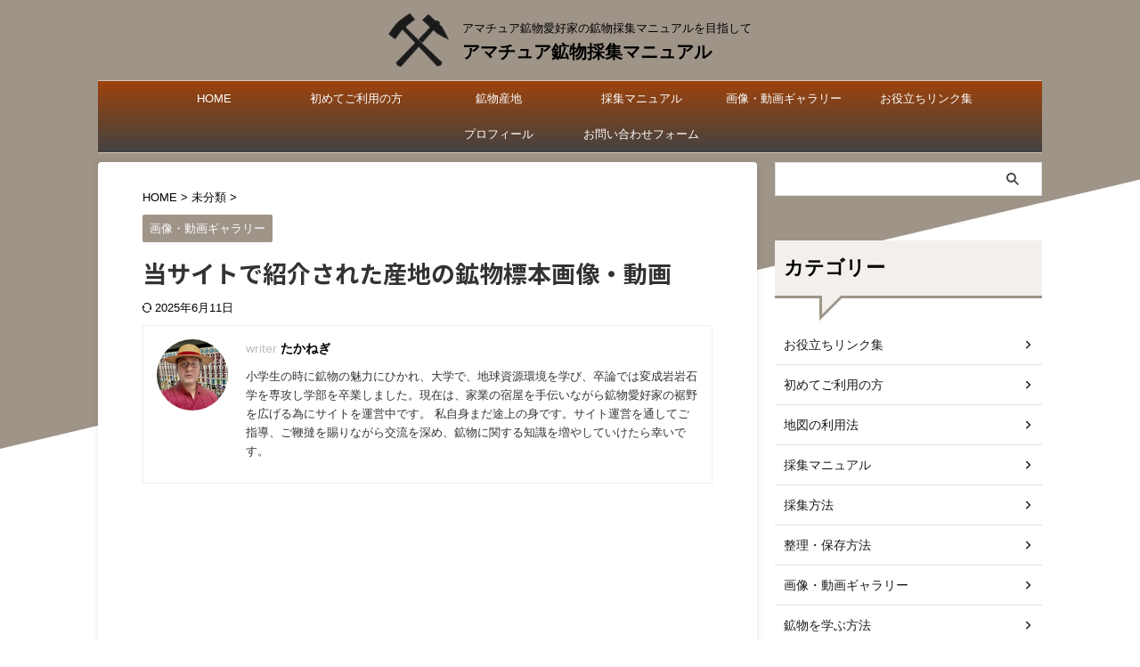

--- FILE ---
content_type: text/html; charset=UTF-8
request_url: https://torehun.com/%E6%A8%99%E6%9C%AC%E7%94%BB%E5%83%8F%E3%83%BB%E5%8B%95%E7%94%BB%E3%82%AE%E3%83%A3%E3%83%A9%E3%83%AA%E3%83%BC/
body_size: 30253
content:

<!DOCTYPE html>
<!--[if lt IE 7]>
<html class="ie6" lang="ja"> <![endif]-->
<!--[if IE 7]>
<html class="i7" lang="ja"> <![endif]-->
<!--[if IE 8]>
<html class="ie" lang="ja"> <![endif]-->
<!--[if gt IE 8]><!-->
<html lang="ja" class="s-navi-search-overlay ">
	<!--<![endif]-->
	<head prefix="og: http://ogp.me/ns# fb: http://ogp.me/ns/fb# article: http://ogp.me/ns/article#">
		
	<!-- Global site tag (gtag.js) - Google Analytics -->
	<script async src="https://www.googletagmanager.com/gtag/js?id=G-Q3867Q1CNS"></script>
	<script>
	  window.dataLayer = window.dataLayer || [];
	  function gtag(){dataLayer.push(arguments);}
	  gtag('js', new Date());

	  gtag('config', 'G-Q3867Q1CNS');
	</script>
			<meta charset="UTF-8" >
		<meta name="viewport" content="width=device-width,initial-scale=1.0,user-scalable=no,viewport-fit=cover">
		<meta name="format-detection" content="telephone=no" >
		<meta name="referrer" content="no-referrer-when-downgrade"/>

		
		<link rel="alternate" type="application/rss+xml" title="アマチュア鉱物採集マニュアル RSS Feed" href="https://torehun.com/feed/" />
		<link rel="pingback" href="https://torehun.com/xmlrpc.php" >
		<!--[if lt IE 9]>
		<script src="https://torehun.com/wp-content/themes/affinger/js/html5shiv.js"></script>
		<![endif]-->
				<meta name='robots' content='max-image-preview:large' />
	<style>img:is([sizes="auto" i], [sizes^="auto," i]) { contain-intrinsic-size: 3000px 1500px }</style>
	<title>鉱物標本画像・動画ギャラリー</title>
<link rel='dns-prefetch' href='//ajax.googleapis.com' />
<script type="text/javascript" id="wpp-js" src="https://torehun.com/wp-content/plugins/wordpress-popular-posts/assets/js/wpp.min.js?ver=7.3.6" data-sampling="0" data-sampling-rate="100" data-api-url="https://torehun.com/wp-json/wordpress-popular-posts" data-post-id="212" data-token="7a08119c4c" data-lang="0" data-debug="0"></script>
		<style>
			.lazyload,
			.lazyloading {
				max-width: 100%;
			}
		</style>
				<!-- This site uses the Google Analytics by MonsterInsights plugin v9.2.4 - Using Analytics tracking - https://www.monsterinsights.com/ -->
							<script src="//www.googletagmanager.com/gtag/js?id=G-Q3867Q1CNS"  data-cfasync="false" data-wpfc-render="false" type="text/javascript" async></script>
			<script data-cfasync="false" data-wpfc-render="false" type="text/javascript">
				var mi_version = '9.2.4';
				var mi_track_user = true;
				var mi_no_track_reason = '';
								var MonsterInsightsDefaultLocations = {"page_location":"https:\/\/torehun.com\/%E6%A8%99%E6%9C%AC%E7%94%BB%E5%83%8F%E3%83%BB%E5%8B%95%E7%94%BB%E3%82%AE%E3%83%A3%E3%83%A9%E3%83%AA%E3%83%BC\/"};
				if ( typeof MonsterInsightsPrivacyGuardFilter === 'function' ) {
					var MonsterInsightsLocations = (typeof MonsterInsightsExcludeQuery === 'object') ? MonsterInsightsPrivacyGuardFilter( MonsterInsightsExcludeQuery ) : MonsterInsightsPrivacyGuardFilter( MonsterInsightsDefaultLocations );
				} else {
					var MonsterInsightsLocations = (typeof MonsterInsightsExcludeQuery === 'object') ? MonsterInsightsExcludeQuery : MonsterInsightsDefaultLocations;
				}

								var disableStrs = [
										'ga-disable-G-Q3867Q1CNS',
									];

				/* Function to detect opted out users */
				function __gtagTrackerIsOptedOut() {
					for (var index = 0; index < disableStrs.length; index++) {
						if (document.cookie.indexOf(disableStrs[index] + '=true') > -1) {
							return true;
						}
					}

					return false;
				}

				/* Disable tracking if the opt-out cookie exists. */
				if (__gtagTrackerIsOptedOut()) {
					for (var index = 0; index < disableStrs.length; index++) {
						window[disableStrs[index]] = true;
					}
				}

				/* Opt-out function */
				function __gtagTrackerOptout() {
					for (var index = 0; index < disableStrs.length; index++) {
						document.cookie = disableStrs[index] + '=true; expires=Thu, 31 Dec 2099 23:59:59 UTC; path=/';
						window[disableStrs[index]] = true;
					}
				}

				if ('undefined' === typeof gaOptout) {
					function gaOptout() {
						__gtagTrackerOptout();
					}
				}
								window.dataLayer = window.dataLayer || [];

				window.MonsterInsightsDualTracker = {
					helpers: {},
					trackers: {},
				};
				if (mi_track_user) {
					function __gtagDataLayer() {
						dataLayer.push(arguments);
					}

					function __gtagTracker(type, name, parameters) {
						if (!parameters) {
							parameters = {};
						}

						if (parameters.send_to) {
							__gtagDataLayer.apply(null, arguments);
							return;
						}

						if (type === 'event') {
														parameters.send_to = monsterinsights_frontend.v4_id;
							var hookName = name;
							if (typeof parameters['event_category'] !== 'undefined') {
								hookName = parameters['event_category'] + ':' + name;
							}

							if (typeof MonsterInsightsDualTracker.trackers[hookName] !== 'undefined') {
								MonsterInsightsDualTracker.trackers[hookName](parameters);
							} else {
								__gtagDataLayer('event', name, parameters);
							}
							
						} else {
							__gtagDataLayer.apply(null, arguments);
						}
					}

					__gtagTracker('js', new Date());
					__gtagTracker('set', {
						'developer_id.dZGIzZG': true,
											});
					if ( MonsterInsightsLocations.page_location ) {
						__gtagTracker('set', MonsterInsightsLocations);
					}
										__gtagTracker('config', 'G-Q3867Q1CNS', {"forceSSL":"true","link_attribution":"true"} );
															window.gtag = __gtagTracker;										(function () {
						/* https://developers.google.com/analytics/devguides/collection/analyticsjs/ */
						/* ga and __gaTracker compatibility shim. */
						var noopfn = function () {
							return null;
						};
						var newtracker = function () {
							return new Tracker();
						};
						var Tracker = function () {
							return null;
						};
						var p = Tracker.prototype;
						p.get = noopfn;
						p.set = noopfn;
						p.send = function () {
							var args = Array.prototype.slice.call(arguments);
							args.unshift('send');
							__gaTracker.apply(null, args);
						};
						var __gaTracker = function () {
							var len = arguments.length;
							if (len === 0) {
								return;
							}
							var f = arguments[len - 1];
							if (typeof f !== 'object' || f === null || typeof f.hitCallback !== 'function') {
								if ('send' === arguments[0]) {
									var hitConverted, hitObject = false, action;
									if ('event' === arguments[1]) {
										if ('undefined' !== typeof arguments[3]) {
											hitObject = {
												'eventAction': arguments[3],
												'eventCategory': arguments[2],
												'eventLabel': arguments[4],
												'value': arguments[5] ? arguments[5] : 1,
											}
										}
									}
									if ('pageview' === arguments[1]) {
										if ('undefined' !== typeof arguments[2]) {
											hitObject = {
												'eventAction': 'page_view',
												'page_path': arguments[2],
											}
										}
									}
									if (typeof arguments[2] === 'object') {
										hitObject = arguments[2];
									}
									if (typeof arguments[5] === 'object') {
										Object.assign(hitObject, arguments[5]);
									}
									if ('undefined' !== typeof arguments[1].hitType) {
										hitObject = arguments[1];
										if ('pageview' === hitObject.hitType) {
											hitObject.eventAction = 'page_view';
										}
									}
									if (hitObject) {
										action = 'timing' === arguments[1].hitType ? 'timing_complete' : hitObject.eventAction;
										hitConverted = mapArgs(hitObject);
										__gtagTracker('event', action, hitConverted);
									}
								}
								return;
							}

							function mapArgs(args) {
								var arg, hit = {};
								var gaMap = {
									'eventCategory': 'event_category',
									'eventAction': 'event_action',
									'eventLabel': 'event_label',
									'eventValue': 'event_value',
									'nonInteraction': 'non_interaction',
									'timingCategory': 'event_category',
									'timingVar': 'name',
									'timingValue': 'value',
									'timingLabel': 'event_label',
									'page': 'page_path',
									'location': 'page_location',
									'title': 'page_title',
									'referrer' : 'page_referrer',
								};
								for (arg in args) {
																		if (!(!args.hasOwnProperty(arg) || !gaMap.hasOwnProperty(arg))) {
										hit[gaMap[arg]] = args[arg];
									} else {
										hit[arg] = args[arg];
									}
								}
								return hit;
							}

							try {
								f.hitCallback();
							} catch (ex) {
							}
						};
						__gaTracker.create = newtracker;
						__gaTracker.getByName = newtracker;
						__gaTracker.getAll = function () {
							return [];
						};
						__gaTracker.remove = noopfn;
						__gaTracker.loaded = true;
						window['__gaTracker'] = __gaTracker;
					})();
									} else {
										console.log("");
					(function () {
						function __gtagTracker() {
							return null;
						}

						window['__gtagTracker'] = __gtagTracker;
						window['gtag'] = __gtagTracker;
					})();
									}
			</script>
				<!-- / Google Analytics by MonsterInsights -->
		<script type="text/javascript">
/* <![CDATA[ */
window._wpemojiSettings = {"baseUrl":"https:\/\/s.w.org\/images\/core\/emoji\/15.1.0\/72x72\/","ext":".png","svgUrl":"https:\/\/s.w.org\/images\/core\/emoji\/15.1.0\/svg\/","svgExt":".svg","source":{"concatemoji":"https:\/\/torehun.com\/wp-includes\/js\/wp-emoji-release.min.js?ver=6.8.1"}};
/*! This file is auto-generated */
!function(i,n){var o,s,e;function c(e){try{var t={supportTests:e,timestamp:(new Date).valueOf()};sessionStorage.setItem(o,JSON.stringify(t))}catch(e){}}function p(e,t,n){e.clearRect(0,0,e.canvas.width,e.canvas.height),e.fillText(t,0,0);var t=new Uint32Array(e.getImageData(0,0,e.canvas.width,e.canvas.height).data),r=(e.clearRect(0,0,e.canvas.width,e.canvas.height),e.fillText(n,0,0),new Uint32Array(e.getImageData(0,0,e.canvas.width,e.canvas.height).data));return t.every(function(e,t){return e===r[t]})}function u(e,t,n){switch(t){case"flag":return n(e,"\ud83c\udff3\ufe0f\u200d\u26a7\ufe0f","\ud83c\udff3\ufe0f\u200b\u26a7\ufe0f")?!1:!n(e,"\ud83c\uddfa\ud83c\uddf3","\ud83c\uddfa\u200b\ud83c\uddf3")&&!n(e,"\ud83c\udff4\udb40\udc67\udb40\udc62\udb40\udc65\udb40\udc6e\udb40\udc67\udb40\udc7f","\ud83c\udff4\u200b\udb40\udc67\u200b\udb40\udc62\u200b\udb40\udc65\u200b\udb40\udc6e\u200b\udb40\udc67\u200b\udb40\udc7f");case"emoji":return!n(e,"\ud83d\udc26\u200d\ud83d\udd25","\ud83d\udc26\u200b\ud83d\udd25")}return!1}function f(e,t,n){var r="undefined"!=typeof WorkerGlobalScope&&self instanceof WorkerGlobalScope?new OffscreenCanvas(300,150):i.createElement("canvas"),a=r.getContext("2d",{willReadFrequently:!0}),o=(a.textBaseline="top",a.font="600 32px Arial",{});return e.forEach(function(e){o[e]=t(a,e,n)}),o}function t(e){var t=i.createElement("script");t.src=e,t.defer=!0,i.head.appendChild(t)}"undefined"!=typeof Promise&&(o="wpEmojiSettingsSupports",s=["flag","emoji"],n.supports={everything:!0,everythingExceptFlag:!0},e=new Promise(function(e){i.addEventListener("DOMContentLoaded",e,{once:!0})}),new Promise(function(t){var n=function(){try{var e=JSON.parse(sessionStorage.getItem(o));if("object"==typeof e&&"number"==typeof e.timestamp&&(new Date).valueOf()<e.timestamp+604800&&"object"==typeof e.supportTests)return e.supportTests}catch(e){}return null}();if(!n){if("undefined"!=typeof Worker&&"undefined"!=typeof OffscreenCanvas&&"undefined"!=typeof URL&&URL.createObjectURL&&"undefined"!=typeof Blob)try{var e="postMessage("+f.toString()+"("+[JSON.stringify(s),u.toString(),p.toString()].join(",")+"));",r=new Blob([e],{type:"text/javascript"}),a=new Worker(URL.createObjectURL(r),{name:"wpTestEmojiSupports"});return void(a.onmessage=function(e){c(n=e.data),a.terminate(),t(n)})}catch(e){}c(n=f(s,u,p))}t(n)}).then(function(e){for(var t in e)n.supports[t]=e[t],n.supports.everything=n.supports.everything&&n.supports[t],"flag"!==t&&(n.supports.everythingExceptFlag=n.supports.everythingExceptFlag&&n.supports[t]);n.supports.everythingExceptFlag=n.supports.everythingExceptFlag&&!n.supports.flag,n.DOMReady=!1,n.readyCallback=function(){n.DOMReady=!0}}).then(function(){return e}).then(function(){var e;n.supports.everything||(n.readyCallback(),(e=n.source||{}).concatemoji?t(e.concatemoji):e.wpemoji&&e.twemoji&&(t(e.twemoji),t(e.wpemoji)))}))}((window,document),window._wpemojiSettings);
/* ]]> */
</script>
<style id='wp-emoji-styles-inline-css' type='text/css'>

	img.wp-smiley, img.emoji {
		display: inline !important;
		border: none !important;
		box-shadow: none !important;
		height: 1em !important;
		width: 1em !important;
		margin: 0 0.07em !important;
		vertical-align: -0.1em !important;
		background: none !important;
		padding: 0 !important;
	}
</style>
<link rel='stylesheet' id='wp-block-library-css' href='https://torehun.com/wp-includes/css/dist/block-library/style.min.css?ver=6.8.1' type='text/css' media='all' />
<style id='classic-theme-styles-inline-css' type='text/css'>
/*! This file is auto-generated */
.wp-block-button__link{color:#fff;background-color:#32373c;border-radius:9999px;box-shadow:none;text-decoration:none;padding:calc(.667em + 2px) calc(1.333em + 2px);font-size:1.125em}.wp-block-file__button{background:#32373c;color:#fff;text-decoration:none}
</style>
<style id='global-styles-inline-css' type='text/css'>
:root{--wp--preset--aspect-ratio--square: 1;--wp--preset--aspect-ratio--4-3: 4/3;--wp--preset--aspect-ratio--3-4: 3/4;--wp--preset--aspect-ratio--3-2: 3/2;--wp--preset--aspect-ratio--2-3: 2/3;--wp--preset--aspect-ratio--16-9: 16/9;--wp--preset--aspect-ratio--9-16: 9/16;--wp--preset--color--black: #000000;--wp--preset--color--cyan-bluish-gray: #abb8c3;--wp--preset--color--white: #ffffff;--wp--preset--color--pale-pink: #f78da7;--wp--preset--color--vivid-red: #cf2e2e;--wp--preset--color--luminous-vivid-orange: #ff6900;--wp--preset--color--luminous-vivid-amber: #fcb900;--wp--preset--color--light-green-cyan: #eefaff;--wp--preset--color--vivid-green-cyan: #00d084;--wp--preset--color--pale-cyan-blue: #8ed1fc;--wp--preset--color--vivid-cyan-blue: #0693e3;--wp--preset--color--vivid-purple: #9b51e0;--wp--preset--color--soft-red: #e92f3d;--wp--preset--color--light-grayish-red: #fdf0f2;--wp--preset--color--vivid-yellow: #ffc107;--wp--preset--color--very-pale-yellow: #fffde7;--wp--preset--color--very-light-gray: #fafafa;--wp--preset--color--very-dark-gray: #313131;--wp--preset--color--original-color-a: #d5cabd;--wp--preset--color--original-color-b: #9e9488;--wp--preset--color--original-color-c: #f3f0ec;--wp--preset--color--original-color-d: #ffc1b5;--wp--preset--gradient--vivid-cyan-blue-to-vivid-purple: linear-gradient(135deg,rgba(6,147,227,1) 0%,rgb(155,81,224) 100%);--wp--preset--gradient--light-green-cyan-to-vivid-green-cyan: linear-gradient(135deg,rgb(122,220,180) 0%,rgb(0,208,130) 100%);--wp--preset--gradient--luminous-vivid-amber-to-luminous-vivid-orange: linear-gradient(135deg,rgba(252,185,0,1) 0%,rgba(255,105,0,1) 100%);--wp--preset--gradient--luminous-vivid-orange-to-vivid-red: linear-gradient(135deg,rgba(255,105,0,1) 0%,rgb(207,46,46) 100%);--wp--preset--gradient--very-light-gray-to-cyan-bluish-gray: linear-gradient(135deg,rgb(238,238,238) 0%,rgb(169,184,195) 100%);--wp--preset--gradient--cool-to-warm-spectrum: linear-gradient(135deg,rgb(74,234,220) 0%,rgb(151,120,209) 20%,rgb(207,42,186) 40%,rgb(238,44,130) 60%,rgb(251,105,98) 80%,rgb(254,248,76) 100%);--wp--preset--gradient--blush-light-purple: linear-gradient(135deg,rgb(255,206,236) 0%,rgb(152,150,240) 100%);--wp--preset--gradient--blush-bordeaux: linear-gradient(135deg,rgb(254,205,165) 0%,rgb(254,45,45) 50%,rgb(107,0,62) 100%);--wp--preset--gradient--luminous-dusk: linear-gradient(135deg,rgb(255,203,112) 0%,rgb(199,81,192) 50%,rgb(65,88,208) 100%);--wp--preset--gradient--pale-ocean: linear-gradient(135deg,rgb(255,245,203) 0%,rgb(182,227,212) 50%,rgb(51,167,181) 100%);--wp--preset--gradient--electric-grass: linear-gradient(135deg,rgb(202,248,128) 0%,rgb(113,206,126) 100%);--wp--preset--gradient--midnight: linear-gradient(135deg,rgb(2,3,129) 0%,rgb(40,116,252) 100%);--wp--preset--font-size--small: .8em;--wp--preset--font-size--medium: 20px;--wp--preset--font-size--large: 1.5em;--wp--preset--font-size--x-large: 42px;--wp--preset--font-size--st-regular: 1em;--wp--preset--font-size--huge: 3em;--wp--preset--spacing--20: 0.44rem;--wp--preset--spacing--30: 0.67rem;--wp--preset--spacing--40: 1rem;--wp--preset--spacing--50: 1.5rem;--wp--preset--spacing--60: 2.25rem;--wp--preset--spacing--70: 3.38rem;--wp--preset--spacing--80: 5.06rem;--wp--preset--shadow--natural: 6px 6px 9px rgba(0, 0, 0, 0.2);--wp--preset--shadow--deep: 12px 12px 50px rgba(0, 0, 0, 0.4);--wp--preset--shadow--sharp: 6px 6px 0px rgba(0, 0, 0, 0.2);--wp--preset--shadow--outlined: 6px 6px 0px -3px rgba(255, 255, 255, 1), 6px 6px rgba(0, 0, 0, 1);--wp--preset--shadow--crisp: 6px 6px 0px rgba(0, 0, 0, 1);}:where(.is-layout-flex){gap: 0.5em;}:where(.is-layout-grid){gap: 0.5em;}body .is-layout-flex{display: flex;}.is-layout-flex{flex-wrap: wrap;align-items: center;}.is-layout-flex > :is(*, div){margin: 0;}body .is-layout-grid{display: grid;}.is-layout-grid > :is(*, div){margin: 0;}:where(.wp-block-columns.is-layout-flex){gap: 2em;}:where(.wp-block-columns.is-layout-grid){gap: 2em;}:where(.wp-block-post-template.is-layout-flex){gap: 1.25em;}:where(.wp-block-post-template.is-layout-grid){gap: 1.25em;}.has-black-color{color: var(--wp--preset--color--black) !important;}.has-cyan-bluish-gray-color{color: var(--wp--preset--color--cyan-bluish-gray) !important;}.has-white-color{color: var(--wp--preset--color--white) !important;}.has-pale-pink-color{color: var(--wp--preset--color--pale-pink) !important;}.has-vivid-red-color{color: var(--wp--preset--color--vivid-red) !important;}.has-luminous-vivid-orange-color{color: var(--wp--preset--color--luminous-vivid-orange) !important;}.has-luminous-vivid-amber-color{color: var(--wp--preset--color--luminous-vivid-amber) !important;}.has-light-green-cyan-color{color: var(--wp--preset--color--light-green-cyan) !important;}.has-vivid-green-cyan-color{color: var(--wp--preset--color--vivid-green-cyan) !important;}.has-pale-cyan-blue-color{color: var(--wp--preset--color--pale-cyan-blue) !important;}.has-vivid-cyan-blue-color{color: var(--wp--preset--color--vivid-cyan-blue) !important;}.has-vivid-purple-color{color: var(--wp--preset--color--vivid-purple) !important;}.has-black-background-color{background-color: var(--wp--preset--color--black) !important;}.has-cyan-bluish-gray-background-color{background-color: var(--wp--preset--color--cyan-bluish-gray) !important;}.has-white-background-color{background-color: var(--wp--preset--color--white) !important;}.has-pale-pink-background-color{background-color: var(--wp--preset--color--pale-pink) !important;}.has-vivid-red-background-color{background-color: var(--wp--preset--color--vivid-red) !important;}.has-luminous-vivid-orange-background-color{background-color: var(--wp--preset--color--luminous-vivid-orange) !important;}.has-luminous-vivid-amber-background-color{background-color: var(--wp--preset--color--luminous-vivid-amber) !important;}.has-light-green-cyan-background-color{background-color: var(--wp--preset--color--light-green-cyan) !important;}.has-vivid-green-cyan-background-color{background-color: var(--wp--preset--color--vivid-green-cyan) !important;}.has-pale-cyan-blue-background-color{background-color: var(--wp--preset--color--pale-cyan-blue) !important;}.has-vivid-cyan-blue-background-color{background-color: var(--wp--preset--color--vivid-cyan-blue) !important;}.has-vivid-purple-background-color{background-color: var(--wp--preset--color--vivid-purple) !important;}.has-black-border-color{border-color: var(--wp--preset--color--black) !important;}.has-cyan-bluish-gray-border-color{border-color: var(--wp--preset--color--cyan-bluish-gray) !important;}.has-white-border-color{border-color: var(--wp--preset--color--white) !important;}.has-pale-pink-border-color{border-color: var(--wp--preset--color--pale-pink) !important;}.has-vivid-red-border-color{border-color: var(--wp--preset--color--vivid-red) !important;}.has-luminous-vivid-orange-border-color{border-color: var(--wp--preset--color--luminous-vivid-orange) !important;}.has-luminous-vivid-amber-border-color{border-color: var(--wp--preset--color--luminous-vivid-amber) !important;}.has-light-green-cyan-border-color{border-color: var(--wp--preset--color--light-green-cyan) !important;}.has-vivid-green-cyan-border-color{border-color: var(--wp--preset--color--vivid-green-cyan) !important;}.has-pale-cyan-blue-border-color{border-color: var(--wp--preset--color--pale-cyan-blue) !important;}.has-vivid-cyan-blue-border-color{border-color: var(--wp--preset--color--vivid-cyan-blue) !important;}.has-vivid-purple-border-color{border-color: var(--wp--preset--color--vivid-purple) !important;}.has-vivid-cyan-blue-to-vivid-purple-gradient-background{background: var(--wp--preset--gradient--vivid-cyan-blue-to-vivid-purple) !important;}.has-light-green-cyan-to-vivid-green-cyan-gradient-background{background: var(--wp--preset--gradient--light-green-cyan-to-vivid-green-cyan) !important;}.has-luminous-vivid-amber-to-luminous-vivid-orange-gradient-background{background: var(--wp--preset--gradient--luminous-vivid-amber-to-luminous-vivid-orange) !important;}.has-luminous-vivid-orange-to-vivid-red-gradient-background{background: var(--wp--preset--gradient--luminous-vivid-orange-to-vivid-red) !important;}.has-very-light-gray-to-cyan-bluish-gray-gradient-background{background: var(--wp--preset--gradient--very-light-gray-to-cyan-bluish-gray) !important;}.has-cool-to-warm-spectrum-gradient-background{background: var(--wp--preset--gradient--cool-to-warm-spectrum) !important;}.has-blush-light-purple-gradient-background{background: var(--wp--preset--gradient--blush-light-purple) !important;}.has-blush-bordeaux-gradient-background{background: var(--wp--preset--gradient--blush-bordeaux) !important;}.has-luminous-dusk-gradient-background{background: var(--wp--preset--gradient--luminous-dusk) !important;}.has-pale-ocean-gradient-background{background: var(--wp--preset--gradient--pale-ocean) !important;}.has-electric-grass-gradient-background{background: var(--wp--preset--gradient--electric-grass) !important;}.has-midnight-gradient-background{background: var(--wp--preset--gradient--midnight) !important;}.has-small-font-size{font-size: var(--wp--preset--font-size--small) !important;}.has-medium-font-size{font-size: var(--wp--preset--font-size--medium) !important;}.has-large-font-size{font-size: var(--wp--preset--font-size--large) !important;}.has-x-large-font-size{font-size: var(--wp--preset--font-size--x-large) !important;}
:where(.wp-block-post-template.is-layout-flex){gap: 1.25em;}:where(.wp-block-post-template.is-layout-grid){gap: 1.25em;}
:where(.wp-block-columns.is-layout-flex){gap: 2em;}:where(.wp-block-columns.is-layout-grid){gap: 2em;}
:root :where(.wp-block-pullquote){font-size: 1.5em;line-height: 1.6;}
</style>
<link rel='stylesheet' id='contact-form-7-css' href='https://torehun.com/wp-content/plugins/contact-form-7/includes/css/styles.css?ver=6.1.4' type='text/css' media='all' />
<link rel='stylesheet' id='wordpress-popular-posts-css-css' href='https://torehun.com/wp-content/plugins/wordpress-popular-posts/assets/css/wpp.css?ver=7.3.6' type='text/css' media='all' />
<link rel='stylesheet' id='normalize-css' href='https://torehun.com/wp-content/themes/affinger/css/normalize.css?ver=1.5.9' type='text/css' media='all' />
<link rel='stylesheet' id='st_svg-css' href='https://torehun.com/wp-content/themes/affinger/st_svg/style.css?ver=6.8.1' type='text/css' media='all' />
<link rel='stylesheet' id='slick-css' href='https://torehun.com/wp-content/themes/affinger/vendor/slick/slick.css?ver=1.8.0' type='text/css' media='all' />
<link rel='stylesheet' id='slick-theme-css' href='https://torehun.com/wp-content/themes/affinger/vendor/slick/slick-theme.css?ver=1.8.0' type='text/css' media='all' />
<link rel='stylesheet' id='fonts-googleapis-notosansjp-css' href='//fonts.googleapis.com/css?family=Noto+Sans+JP%3A400%2C700&#038;display=swap&#038;subset=japanese&#038;ver=6.8.1' type='text/css' media='all' />
<link rel='stylesheet' id='style-css' href='https://torehun.com/wp-content/themes/affinger/style.css?ver=6.8.1' type='text/css' media='all' />
<link rel='stylesheet' id='child-style-css' href='https://torehun.com/wp-content/themes/affinger-child/style.css?ver=6.8.1' type='text/css' media='all' />
<link rel='stylesheet' id='single-css' href='https://torehun.com/wp-content/themes/affinger/st-rankcss.php' type='text/css' media='all' />
<link rel='stylesheet' id='fancybox-css' href='https://torehun.com/wp-content/plugins/easy-fancybox/fancybox/1.5.4/jquery.fancybox.min.css?ver=6.8.1' type='text/css' media='screen' />
<style id='fancybox-inline-css' type='text/css'>
#fancybox-content{border-color:#ffffff;}#fancybox-title,#fancybox-title-float-main{color:#fff}
</style>
<link rel='stylesheet' id='st-themecss-css' href='https://torehun.com/wp-content/themes/affinger/st-themecss-loader.php?ver=6.8.1' type='text/css' media='all' />
<script type="text/javascript" src="https://torehun.com/wp-content/plugins/google-analytics-for-wordpress/assets/js/frontend-gtag.min.js?ver=9.2.4" id="monsterinsights-frontend-script-js" async="async" data-wp-strategy="async"></script>
<script data-cfasync="false" data-wpfc-render="false" type="text/javascript" id='monsterinsights-frontend-script-js-extra'>/* <![CDATA[ */
var monsterinsights_frontend = {"js_events_tracking":"true","download_extensions":"doc,pdf,ppt,zip,xls,docx,pptx,xlsx","inbound_paths":"[{\"path\":\"\\\/go\\\/\",\"label\":\"affiliate\"},{\"path\":\"\\\/recommend\\\/\",\"label\":\"affiliate\"}]","home_url":"https:\/\/torehun.com","hash_tracking":"false","v4_id":"G-Q3867Q1CNS"};/* ]]> */
</script>
<script type="text/javascript" src="//ajax.googleapis.com/ajax/libs/jquery/1.11.3/jquery.min.js?ver=1.11.3" id="jquery-js"></script>
<link rel="https://api.w.org/" href="https://torehun.com/wp-json/" /><link rel="alternate" title="JSON" type="application/json" href="https://torehun.com/wp-json/wp/v2/posts/212" /><link rel='shortlink' href='https://torehun.com/?p=212' />
<link rel="alternate" title="oEmbed (JSON)" type="application/json+oembed" href="https://torehun.com/wp-json/oembed/1.0/embed?url=https%3A%2F%2Ftorehun.com%2F%25e6%25a8%2599%25e6%259c%25ac%25e7%2594%25bb%25e5%2583%258f%25e3%2583%25bb%25e5%258b%2595%25e7%2594%25bb%25e3%2582%25ae%25e3%2583%25a3%25e3%2583%25a9%25e3%2583%25aa%25e3%2583%25bc%2F" />
<link rel="alternate" title="oEmbed (XML)" type="text/xml+oembed" href="https://torehun.com/wp-json/oembed/1.0/embed?url=https%3A%2F%2Ftorehun.com%2F%25e6%25a8%2599%25e6%259c%25ac%25e7%2594%25bb%25e5%2583%258f%25e3%2583%25bb%25e5%258b%2595%25e7%2594%25bb%25e3%2582%25ae%25e3%2583%25a3%25e3%2583%25a9%25e3%2583%25aa%25e3%2583%25bc%2F&#038;format=xml" />
            <style id="wpp-loading-animation-styles">@-webkit-keyframes bgslide{from{background-position-x:0}to{background-position-x:-200%}}@keyframes bgslide{from{background-position-x:0}to{background-position-x:-200%}}.wpp-widget-block-placeholder,.wpp-shortcode-placeholder{margin:0 auto;width:60px;height:3px;background:#dd3737;background:linear-gradient(90deg,#dd3737 0%,#571313 10%,#dd3737 100%);background-size:200% auto;border-radius:3px;-webkit-animation:bgslide 1s infinite linear;animation:bgslide 1s infinite linear}</style>
            		<script>
			document.documentElement.className = document.documentElement.className.replace('no-js', 'js');
		</script>
				<style>
			.no-js img.lazyload {
				display: none;
			}

			figure.wp-block-image img.lazyloading {
				min-width: 150px;
			}

			.lazyload,
			.lazyloading {
				--smush-placeholder-width: 100px;
				--smush-placeholder-aspect-ratio: 1/1;
				width: var(--smush-image-width, var(--smush-placeholder-width)) !important;
				aspect-ratio: var(--smush-image-aspect-ratio, var(--smush-placeholder-aspect-ratio)) !important;
			}

						.lazyload, .lazyloading {
				opacity: 0;
			}

			.lazyloaded {
				opacity: 1;
				transition: opacity 400ms;
				transition-delay: 0ms;
			}

					</style>
		<meta name="robots" content="index, follow" />
<meta name="description" content="鉱物標本画像・動画ギャラリー　鉱物産地紹介で紹介した鉱物の画像や動画をまとめています">
<meta name="thumbnail" content="https://torehun.com/wp-content/uploads/2023/02/8.png">
<link rel="canonical" href="https://torehun.com/%e6%a8%99%e6%9c%ac%e7%94%bb%e5%83%8f%e3%83%bb%e5%8b%95%e7%94%bb%e3%82%ae%e3%83%a3%e3%83%a9%e3%83%aa%e3%83%bc/" />
<noscript><style>.lazyload[data-src]{display:none !important;}</style></noscript><style>.lazyload{background-image:none !important;}.lazyload:before{background-image:none !important;}</style><style type="text/css" id="custom-background-css">
body.custom-background { background-color: #ffffff; }
</style>
	<link rel="icon" href="https://torehun.com/wp-content/uploads/2023/02/Map-icon-2-100x100.png" sizes="32x32" />
<link rel="icon" href="https://torehun.com/wp-content/uploads/2023/02/Map-icon-2.png" sizes="192x192" />
<link rel="apple-touch-icon" href="https://torehun.com/wp-content/uploads/2023/02/Map-icon-2.png" />
<meta name="msapplication-TileImage" content="https://torehun.com/wp-content/uploads/2023/02/Map-icon-2.png" />
		
<!-- OGP -->

<meta property="og:type" content="article">
<meta property="og:title" content="当サイトで紹介された産地の鉱物標本画像・動画">
<meta property="og:url" content="https://torehun.com/%e6%a8%99%e6%9c%ac%e7%94%bb%e5%83%8f%e3%83%bb%e5%8b%95%e7%94%bb%e3%82%ae%e3%83%a3%e3%83%a9%e3%83%aa%e3%83%bc/">
<meta property="og:description" content="鉱物標本画像 鉱物標本紹介動画 北海道日高山地　幌満かんらん岩 新潟県糸魚川市　ヒスイ輝石 埼玉県秩父市秩父鉱山　スカルン鉱物 群馬県桐生市菱町茂倉沢鉱山 バラ輝石 愛媛県四国中央市関川　変成鉱物 静">
<meta property="og:site_name" content="アマチュア鉱物採集マニュアル">
<meta property="og:image" content="https://torehun.com/wp-content/uploads/2023/02/8.png">


	<meta property="article:published_time" content="2023-03-04T23:39:36+09:00" />
		<meta property="article:author" content="たかねぎ" />

				<meta name="twitter:card" content="summary_large_image">
	
	<meta name="twitter:site" content="@JaC5SYtjLE7Jpef">
	<meta name="twitter:title" content="当サイトで紹介された産地の鉱物標本画像・動画">
	<meta name="twitter:description" content="鉱物標本画像 鉱物標本紹介動画 北海道日高山地　幌満かんらん岩 新潟県糸魚川市　ヒスイ輝石 埼玉県秩父市秩父鉱山　スカルン鉱物 群馬県桐生市菱町茂倉沢鉱山 バラ輝石 愛媛県四国中央市関川　変成鉱物 静">
	<meta name="twitter:image" content="https://torehun.com/wp-content/uploads/2023/02/8.png">
<!-- /OGP -->
			
			<script>
			(function (window, document, $, undefined) {
				'use strict';

				function transparentize(selector) {
					var scrollTop = $(window).scrollTop();
					var windowHeight = $(window).height();

					$(selector).each(function () {
						var $img = $(this);
						var imgTop = $img.offset().top;

						if (imgTop >= scrollTop + windowHeight) {
							$img.css("opacity", "0");
						}
					});
				}

				function fadeIn(selector) {
					var scrollTop = $(window).scrollTop();
					var windowHeight = $(window).height();

					$(selector).each(function () {
						var $img = $(this);
						var imgTop = $img.offset().top;

						if (scrollTop > imgTop - windowHeight + 100) {
							$img.animate({
								"opacity": "1"
							}, 1000);
						}
					});
				}

				$(function () {
					var timer;
					var selector = 'img';
					var onEvent = fadeIn.bind(null, selector);

					transparentize(selector);

					$(window).on('orientationchange resize', function () {
						if (timer) {
							clearTimeout(timer);
						}

						timer = setTimeout(onEvent, 100);
					});

					$(window).scroll(onEvent);
				});
			}(window, window.document, jQuery));
		</script>
	


<script>
	(function (window, document, $, undefined) {
		'use strict';

		var SlideBox = (function () {
			/**
			 * @param $element
			 *
			 * @constructor
			 */
			function SlideBox($element) {
				this._$element = $element;
			}

			SlideBox.prototype.$content = function () {
				return this._$element.find('[data-st-slidebox-content]');
			};

			SlideBox.prototype.$toggle = function () {
				return this._$element.find('[data-st-slidebox-toggle]');
			};

			SlideBox.prototype.$icon = function () {
				return this._$element.find('[data-st-slidebox-icon]');
			};

			SlideBox.prototype.$text = function () {
				return this._$element.find('[data-st-slidebox-text]');
			};

			SlideBox.prototype.is_expanded = function () {
				return !!(this._$element.filter('[data-st-slidebox-expanded="true"]').length);
			};

			SlideBox.prototype.expand = function () {
				var self = this;

				this.$content().slideDown()
					.promise()
					.then(function () {
						var $icon = self.$icon();
						var $text = self.$text();

						$icon.removeClass($icon.attr('data-st-slidebox-icon-collapsed'))
							.addClass($icon.attr('data-st-slidebox-icon-expanded'))

						$text.text($text.attr('data-st-slidebox-text-expanded'))

						self._$element.removeClass('is-collapsed')
							.addClass('is-expanded');

						self._$element.attr('data-st-slidebox-expanded', 'true');
					});
			};

			SlideBox.prototype.collapse = function () {
				var self = this;

				this.$content().slideUp()
					.promise()
					.then(function () {
						var $icon = self.$icon();
						var $text = self.$text();

						$icon.removeClass($icon.attr('data-st-slidebox-icon-expanded'))
							.addClass($icon.attr('data-st-slidebox-icon-collapsed'))

						$text.text($text.attr('data-st-slidebox-text-collapsed'))

						self._$element.removeClass('is-expanded')
							.addClass('is-collapsed');

						self._$element.attr('data-st-slidebox-expanded', 'false');
					});
			};

			SlideBox.prototype.toggle = function () {
				if (this.is_expanded()) {
					this.collapse();
				} else {
					this.expand();
				}
			};

			SlideBox.prototype.add_event_listeners = function () {
				var self = this;

				this.$toggle().on('click', function (event) {
					self.toggle();
				});
			};

			SlideBox.prototype.initialize = function () {
				this.add_event_listeners();
			};

			return SlideBox;
		}());

		function on_ready() {
			var slideBoxes = [];

			$('[data-st-slidebox]').each(function () {
				var $element = $(this);
				var slideBox = new SlideBox($element);

				slideBoxes.push(slideBox);

				slideBox.initialize();
			});

			return slideBoxes;
		}

		$(on_ready);
	}(window, window.document, jQuery));
</script>

	<script>
		(function (window, document, $, undefined) {
			'use strict';

			$(function(){
			$('.post h2:not([class^="is-style-st-heading-custom-"]):not([class*=" is-style-st-heading-custom-"]):not(.st-css-no2) , .h2modoki').wrapInner('<span class="st-dash-design"></span>');
			})
		}(window, window.document, jQuery));
	</script>

<script>
	(function (window, document, $, undefined) {
		'use strict';

		$(function(){
			/* 第一階層のみの目次にクラスを挿入 */
			$("#toc_container:not(:has(ul ul))").addClass("only-toc");
			/* アコーディオンメニュー内のカテゴリにクラス追加 */
			$(".st-ac-box ul:has(.cat-item)").each(function(){
				$(this).addClass("st-ac-cat");
			});
		});
	}(window, window.document, jQuery));
</script>

<script>
	(function (window, document, $, undefined) {
		'use strict';

		$(function(){
									$('.st-star').parent('.rankh4').css('padding-bottom','5px'); // スターがある場合のランキング見出し調整
		});
	}(window, window.document, jQuery));
</script>



	<script>
		(function (window, document, $, undefined) {
			'use strict';

			$(function() {
				$('.is-style-st-paragraph-kaiwa').wrapInner('<span class="st-paragraph-kaiwa-text">');
			});
		}(window, window.document, jQuery));
	</script>

	<script>
		(function (window, document, $, undefined) {
			'use strict';

			$(function() {
				$('.is-style-st-paragraph-kaiwa-b').wrapInner('<span class="st-paragraph-kaiwa-text">');
			});
		}(window, window.document, jQuery));
	</script>

<script>
	/* Gutenbergスタイルを調整 */
	(function (window, document, $, undefined) {
		'use strict';

		$(function() {
			$( '[class^="is-style-st-paragraph-"],[class*=" is-style-st-paragraph-"]' ).wrapInner( '<span class="st-noflex"></span>' );
		});
	}(window, window.document, jQuery));
</script>




				
		<script async src="https://pagead2.googlesyndication.com/pagead/js/adsbygoogle.js?client=ca-pub-3786504260772140"
     crossorigin="anonymous"></script>
		
		
	</head>
	<body class="wp-singular post-template-default single single-post postid-212 single-format-standard custom-background wp-theme-affinger wp-child-theme-affinger-child single-cat-1 single-cat-14 not-front-page" ><div id="st-tilt-bg"></div>				<div id="st-ami">
				<div id="wrapper" class="" ontouchstart="">
				<div id="wrapper-in">

					

<header id="st-headwide">
	<div id="header-full">
		<div id="headbox-bg">
			<div id="headbox">

					<nav id="s-navi" class="pcnone" data-st-nav data-st-nav-type="normal">
		<dl class="acordion is-active" data-st-nav-primary>
			<dt class="trigger">
				<p class="acordion_button"><span class="op op-menu"><i class="st-fa st-svg-menu_thin"></i></span></p>

									<p class="acordion_button acordion_button_search"><span class="op op-search"><i class="st-fa st-svg-search_s op-search-close_thin"></i></span></p>
				
									<div id="st-mobile-logo"></div>
				
				<!-- 追加メニュー -->
				
				<!-- 追加メニュー2 -->
				
			</dt>

			<dd class="acordion_tree">
				<div class="acordion_tree_content">

					
					<div class="menu-%e3%83%98%e3%83%83%e3%83%80%e3%83%bc%e3%83%a1%e3%83%8b%e3%83%a5%e3%83%bc-container"><ul id="menu-%e3%83%98%e3%83%83%e3%83%80%e3%83%bc%e3%83%a1%e3%83%8b%e3%83%a5%e3%83%bc" class="menu"><li id="menu-item-100" class="menu-item menu-item-type-custom menu-item-object-custom menu-item-home menu-item-100"><a href="http://torehun.com"><span class="menu-item-label">HOME</span></a></li>
<li id="menu-item-103" class="menu-item menu-item-type-taxonomy menu-item-object-category menu-item-has-children menu-item-103"><a href="https://torehun.com/category/%e5%88%9d%e3%82%81%e3%81%a6%e3%81%94%e5%88%a9%e7%94%a8%e3%81%ae%e6%96%b9/"><span class="menu-item-label">初めてご利用の方</span></a>
<ul class="sub-menu">
	<li id="menu-item-121" class="menu-item menu-item-type-post_type menu-item-object-post menu-item-121"><a href="https://torehun.com/%e6%9c%ac%e3%82%b5%e3%82%a4%e3%83%88%e3%81%ae%e3%81%94%e5%88%a9%e7%94%a8%e5%89%8d%e3%81%ab/"><span class="menu-item-label">本サイトのご利用前に</span></a></li>
	<li id="menu-item-117" class="menu-item menu-item-type-post_type menu-item-object-post menu-item-117"><a href="https://torehun.com/%e9%89%b1%e7%89%a9%e6%8e%a1%e9%9b%86%e3%81%a7%e6%84%8f%e8%ad%98%e3%81%99%e3%81%b9%e3%81%8d%e3%80%81%e6%b5%b7%e3%83%bb%e5%b7%9d%e3%83%bb%e5%b1%b1%e3%81%ab%e3%81%82%e3%82%8b%e6%b3%95%e5%be%8b%ef%bc%88/"><span class="menu-item-label">鉱物採集に関わる法律</span></a></li>
</ul>
</li>
<li id="menu-item-224" class="menu-item menu-item-type-taxonomy menu-item-object-category menu-item-has-children menu-item-224"><a href="https://torehun.com/category/%e9%89%b1%e7%89%a9%e7%94%a3%e5%9c%b0/"><span class="menu-item-label">鉱物産地</span></a>
<ul class="sub-menu">
	<li id="menu-item-223" class="menu-item menu-item-type-taxonomy menu-item-object-category menu-item-223"><a href="https://torehun.com/category/%e9%89%b1%e7%89%a9%e7%94%a3%e5%9c%b0/%e9%89%b1%e7%89%a9%e7%94%a3%e5%9c%b0%e6%83%85%e5%a0%b1/"><span class="menu-item-label">鉱物産地情報</span></a></li>
</ul>
</li>
<li id="menu-item-154" class="menu-item menu-item-type-taxonomy menu-item-object-category menu-item-has-children menu-item-154"><a href="https://torehun.com/category/%e6%8e%a1%e9%9b%86%e3%83%9e%e3%83%8b%e3%83%a5%e3%82%a2%e3%83%ab/"><span class="menu-item-label">採集マニュアル</span></a>
<ul class="sub-menu">
	<li id="menu-item-164" class="menu-item menu-item-type-taxonomy menu-item-object-category menu-item-164"><a href="https://torehun.com/category/%e6%8e%a1%e9%9b%86%e3%83%9e%e3%83%8b%e3%83%a5%e3%82%a2%e3%83%ab/%e6%8e%a1%e9%9b%86%e6%96%b9%e6%b3%95/"><span class="menu-item-label">採集方法</span></a></li>
	<li id="menu-item-104" class="menu-item menu-item-type-taxonomy menu-item-object-category menu-item-104"><a href="https://torehun.com/category/%e6%8e%a1%e9%9b%86%e3%83%9e%e3%83%8b%e3%83%a5%e3%82%a2%e3%83%ab/%e5%9c%b0%e5%9b%b3%e3%81%ae%e5%88%a9%e7%94%a8%e6%b3%95/"><span class="menu-item-label">地図の利用方法</span></a></li>
	<li id="menu-item-80" class="menu-item menu-item-type-taxonomy menu-item-object-category menu-item-80"><a href="https://torehun.com/category/%e6%8e%a1%e9%9b%86%e3%83%9e%e3%83%8b%e3%83%a5%e3%82%a2%e3%83%ab/%e6%95%b4%e7%90%86%e3%83%bb%e4%bf%9d%e5%ad%98%e6%96%b9%e6%b3%95/"><span class="menu-item-label">整理・保存方法</span></a></li>
	<li id="menu-item-535" class="menu-item menu-item-type-taxonomy menu-item-object-category menu-item-535"><a href="https://torehun.com/category/%e6%8e%a1%e9%9b%86%e3%83%9e%e3%83%8b%e3%83%a5%e3%82%a2%e3%83%ab/%e9%89%b1%e7%89%a9%e3%82%92%e5%ad%a6%e3%81%b6%e6%96%b9%e6%b3%95/"><span class="menu-item-label">鉱物を学ぶ方法</span></a></li>
</ul>
</li>
<li id="menu-item-54" class="menu-item menu-item-type-taxonomy menu-item-object-category current-post-ancestor current-menu-parent current-post-parent menu-item-54"><a href="https://torehun.com/category/%e7%94%bb%e5%83%8f%e3%83%bb%e5%8b%95%e7%94%bb%e3%82%ae%e3%83%a3%e3%83%a9%e3%83%aa%e3%83%bc/"><span class="menu-item-label">画像・動画ギャラリー</span></a></li>
<li id="menu-item-1101" class="menu-item menu-item-type-taxonomy menu-item-object-category menu-item-1101"><a href="https://torehun.com/category/%e3%81%8a%e5%bd%b9%e7%ab%8b%e3%81%a1%e3%83%aa%e3%83%b3%e3%82%af%e9%9b%86/"><span class="menu-item-label">お役立ちリンク集</span></a></li>
<li id="menu-item-124" class="menu-item menu-item-type-post_type menu-item-object-post menu-item-124"><a href="https://torehun.com/%e3%82%aa%e3%83%bc%e3%83%8a%e3%83%bc%e3%81%ae%e3%83%97%e3%83%ad%e3%83%95%e3%82%a3%e3%83%bc%e3%83%ab/"><span class="menu-item-label">プロフィール</span></a></li>
<li id="menu-item-139" class="menu-item menu-item-type-post_type menu-item-object-page menu-item-139"><a href="https://torehun.com/%e3%81%8a%e5%95%8f%e3%81%84%e5%90%88%e3%82%8f%e3%81%9b/"><span class="menu-item-label">お問い合わせフォーム</span></a></li>
</ul></div>
					<div class="clear"></div>

					
				</div>
			</dd>

							<dd class="acordion_search">
					<div class="acordion_search_content">
													<div id="search" class="search-custom-d">
	<form method="get" id="searchform" action="https://torehun.com/">
		<label class="hidden" for="s">
					</label>
		<input type="text" placeholder="" value="" name="s" id="s" />
		<input type="submit" value="&#xf002;" class="st-fa" id="searchsubmit" />
	</form>
</div>
<!-- /stinger -->
											</div>
				</dd>
					</dl>

					</nav>

									<div id="header-l">
													<div id="st-icon-logo">
																	<a href="https://torehun.com/"><img class="st-icon-logo-sp lazyload" data-src="https://torehun.com/wp-content/uploads/2023/02/hammer-39719_640.png" width="640" height="569" src="[data-uri]" style="--smush-placeholder-width: 640px; --smush-placeholder-aspect-ratio: 640/569;"></a>
															</div>
						
						<div id="st-text-logo">
							
    
		
			<!-- キャプション -->
			
				          		 	 <p class="descr sitenametop">
           		     	アマチュア鉱物愛好家の鉱物採集マニュアルを目指して           			 </p>
				
			
			<!-- ロゴ又はブログ名 -->
			          		  <p class="sitename"><a href="https://torehun.com/">
              		                  		    アマチュア鉱物採集マニュアル               		           		  </a></p>
        				<!-- ロゴ又はブログ名ここまで -->

		
	
						</div>
					</div><!-- /#header-l -->
				
				<div id="header-r" class="smanone">
					
				</div><!-- /#header-r -->

			</div><!-- /#headbox -->
		</div><!-- /#headbox-bg clearfix -->

		
		
		
		
			

			<div id="gazou-wide">
					<div id="st-menubox">
			<div id="st-menuwide">
				<nav class="smanone clearfix"><ul id="menu-%e3%83%98%e3%83%83%e3%83%80%e3%83%bc%e3%83%a1%e3%83%8b%e3%83%a5%e3%83%bc-1" class="menu"><li class="menu-item menu-item-type-custom menu-item-object-custom menu-item-home menu-item-100"><a href="http://torehun.com">HOME</a></li>
<li class="menu-item menu-item-type-taxonomy menu-item-object-category menu-item-has-children menu-item-103"><a href="https://torehun.com/category/%e5%88%9d%e3%82%81%e3%81%a6%e3%81%94%e5%88%a9%e7%94%a8%e3%81%ae%e6%96%b9/">初めてご利用の方</a>
<ul class="sub-menu">
	<li class="menu-item menu-item-type-post_type menu-item-object-post menu-item-121"><a href="https://torehun.com/%e6%9c%ac%e3%82%b5%e3%82%a4%e3%83%88%e3%81%ae%e3%81%94%e5%88%a9%e7%94%a8%e5%89%8d%e3%81%ab/">本サイトのご利用前に</a></li>
	<li class="menu-item menu-item-type-post_type menu-item-object-post menu-item-117"><a href="https://torehun.com/%e9%89%b1%e7%89%a9%e6%8e%a1%e9%9b%86%e3%81%a7%e6%84%8f%e8%ad%98%e3%81%99%e3%81%b9%e3%81%8d%e3%80%81%e6%b5%b7%e3%83%bb%e5%b7%9d%e3%83%bb%e5%b1%b1%e3%81%ab%e3%81%82%e3%82%8b%e6%b3%95%e5%be%8b%ef%bc%88/">鉱物採集に関わる法律</a></li>
</ul>
</li>
<li class="menu-item menu-item-type-taxonomy menu-item-object-category menu-item-has-children menu-item-224"><a href="https://torehun.com/category/%e9%89%b1%e7%89%a9%e7%94%a3%e5%9c%b0/">鉱物産地</a>
<ul class="sub-menu">
	<li class="menu-item menu-item-type-taxonomy menu-item-object-category menu-item-223"><a href="https://torehun.com/category/%e9%89%b1%e7%89%a9%e7%94%a3%e5%9c%b0/%e9%89%b1%e7%89%a9%e7%94%a3%e5%9c%b0%e6%83%85%e5%a0%b1/">鉱物産地情報</a></li>
</ul>
</li>
<li class="menu-item menu-item-type-taxonomy menu-item-object-category menu-item-has-children menu-item-154"><a href="https://torehun.com/category/%e6%8e%a1%e9%9b%86%e3%83%9e%e3%83%8b%e3%83%a5%e3%82%a2%e3%83%ab/">採集マニュアル</a>
<ul class="sub-menu">
	<li class="menu-item menu-item-type-taxonomy menu-item-object-category menu-item-164"><a href="https://torehun.com/category/%e6%8e%a1%e9%9b%86%e3%83%9e%e3%83%8b%e3%83%a5%e3%82%a2%e3%83%ab/%e6%8e%a1%e9%9b%86%e6%96%b9%e6%b3%95/">採集方法</a></li>
	<li class="menu-item menu-item-type-taxonomy menu-item-object-category menu-item-104"><a href="https://torehun.com/category/%e6%8e%a1%e9%9b%86%e3%83%9e%e3%83%8b%e3%83%a5%e3%82%a2%e3%83%ab/%e5%9c%b0%e5%9b%b3%e3%81%ae%e5%88%a9%e7%94%a8%e6%b3%95/">地図の利用方法</a></li>
	<li class="menu-item menu-item-type-taxonomy menu-item-object-category menu-item-80"><a href="https://torehun.com/category/%e6%8e%a1%e9%9b%86%e3%83%9e%e3%83%8b%e3%83%a5%e3%82%a2%e3%83%ab/%e6%95%b4%e7%90%86%e3%83%bb%e4%bf%9d%e5%ad%98%e6%96%b9%e6%b3%95/">整理・保存方法</a></li>
	<li class="menu-item menu-item-type-taxonomy menu-item-object-category menu-item-535"><a href="https://torehun.com/category/%e6%8e%a1%e9%9b%86%e3%83%9e%e3%83%8b%e3%83%a5%e3%82%a2%e3%83%ab/%e9%89%b1%e7%89%a9%e3%82%92%e5%ad%a6%e3%81%b6%e6%96%b9%e6%b3%95/">鉱物を学ぶ方法</a></li>
</ul>
</li>
<li class="menu-item menu-item-type-taxonomy menu-item-object-category current-post-ancestor current-menu-parent current-post-parent menu-item-54"><a href="https://torehun.com/category/%e7%94%bb%e5%83%8f%e3%83%bb%e5%8b%95%e7%94%bb%e3%82%ae%e3%83%a3%e3%83%a9%e3%83%aa%e3%83%bc/">画像・動画ギャラリー</a></li>
<li class="menu-item menu-item-type-taxonomy menu-item-object-category menu-item-1101"><a href="https://torehun.com/category/%e3%81%8a%e5%bd%b9%e7%ab%8b%e3%81%a1%e3%83%aa%e3%83%b3%e3%82%af%e9%9b%86/">お役立ちリンク集</a></li>
<li class="menu-item menu-item-type-post_type menu-item-object-post menu-item-124"><a href="https://torehun.com/%e3%82%aa%e3%83%bc%e3%83%8a%e3%83%bc%e3%81%ae%e3%83%97%e3%83%ad%e3%83%95%e3%82%a3%e3%83%bc%e3%83%ab/">プロフィール</a></li>
<li class="menu-item menu-item-type-post_type menu-item-object-page menu-item-139"><a href="https://torehun.com/%e3%81%8a%e5%95%8f%e3%81%84%e5%90%88%e3%82%8f%e3%81%9b/">お問い合わせフォーム</a></li>
</ul></nav>			</div>
		</div>
										<div id="st-headerbox">
						<div id="st-header">
						</div>
					</div>
									</div>
		
	</div><!-- #header-full -->

	





</header>

					<div id="content-w">

						
						
	
			<div id="st-header-post-under-box" class="st-header-post-no-data "
		     style="">
			<div class="st-dark-cover">
							</div>
		</div>
	
<div id="content" class="clearfix">
	<div id="contentInner">
		<main>
			<article>
									<div id="post-212" class="st-post post-212 post type-post status-publish format-standard has-post-thumbnail hentry category-uncategorized category-14">
				
					
																
					
					<!--ぱんくず -->
											<div
							id="breadcrumb">
							<ol itemscope itemtype="http://schema.org/BreadcrumbList">
								<li itemprop="itemListElement" itemscope itemtype="http://schema.org/ListItem">
									<a href="https://torehun.com" itemprop="item">
										<span itemprop="name">HOME</span>
									</a>
									&gt;
									<meta itemprop="position" content="1"/>
								</li>

								
																	<li itemprop="itemListElement" itemscope itemtype="http://schema.org/ListItem">
										<a href="https://torehun.com/category/uncategorized/" itemprop="item">
											<span
												itemprop="name">未分類</span>
										</a>
										&gt;
										<meta itemprop="position" content="2"/>
									</li>
																								</ol>

													</div>
										<!--/ ぱんくず -->

					<!--ループ開始 -->
															
																									<p class="st-catgroup">
																<a href="https://torehun.com/category/uncategorized/" title="View all posts in 未分類" rel="category tag"><span class="catname st-catid1">未分類</span></a> <a href="https://torehun.com/category/%e7%94%bb%e5%83%8f%e3%83%bb%e5%8b%95%e7%94%bb%e3%82%ae%e3%83%a3%e3%83%a9%e3%83%aa%e3%83%bc/" title="View all posts in 画像・動画ギャラリー" rel="category tag"><span class="catname st-catid14">画像・動画ギャラリー</span></a>							</p>
						
						<h1 class="entry-title">当サイトで紹介された産地の鉱物標本画像・動画</h1>

						
	<div class="blogbox ">
		<p><span class="kdate">
													<i class="st-fa st-svg-refresh"></i><time class="updated" datetime="2025-06-11T18:54:16+0900">2025年6月11日</time>
						</span></p>
	</div>
					
					
					
					<div class="mainbox">
						<div id="nocopy" ><!-- コピー禁止エリアここから -->
							
							
<div class="st-shortcode-author">
	<div class="st-author-box">
		<div id="st-tab-box" class="clearfix">
			<div class="active">
				<dl>
				<dt>
					<a rel="nofollow" href="https://torehun.com/author/qtsd11230/">
													<img alt='' data-src='https://secure.gravatar.com/avatar/b6d75868ee86b18e81a3c5ddd1be0e55a96de811cda7e90f6fbcea2f111873d1?s=80&#038;d=mm&#038;r=g' data-srcset='https://secure.gravatar.com/avatar/b6d75868ee86b18e81a3c5ddd1be0e55a96de811cda7e90f6fbcea2f111873d1?s=160&#038;d=mm&#038;r=g 2x' class='avatar avatar-80 photo lazyload' height='80' width='80' decoding='async' src='[data-uri]' style='--smush-placeholder-width: 80px; --smush-placeholder-aspect-ratio: 80/80;' />											</a>
				</dt>
				<dd>
					<p class="st-author-nickname">たかねぎ</p>
					<p class="st-author-description">小学生の時に鉱物の魅力にひかれ、大学で、地球資源環境を学び、卒論では変成岩岩石学を専攻し学部を卒業しました。現在は、家業の宿屋を手伝いながら鉱物愛好家の裾野を広げる為にサイトを運営中です。
私自身まだ途上の身です。サイト運営を通してご指導、ご鞭撻を賜りながら交流を深め、鉱物に関する知識を増やしていけたら幸いです。</p>
					<p class="st-author-sns">
																																			</p>
				</dd>
				</dl>
			</div>
		</div>
	</div>
</div>

							
							<div class="entry-content">
								
<div class="st-h-ad"><script async src="https://pagead2.googlesyndication.com/pagead/js/adsbygoogle.js?client=ca-pub-3786504260772140"
     crossorigin="anonymous"></script>
<ins class="adsbygoogle"
     style="display:block; text-align:center;"
     data-ad-layout="in-article"
     data-ad-format="fluid"
     data-ad-client="ca-pub-3786504260772140"
     data-ad-slot="3878880078"></ins>
<script>
     (adsbygoogle = window.adsbygoogle || []).push({});
</script></div><h2 class="wp-block-heading">鉱物標本画像</h2>



<figure class="wp-block-gallery has-nested-images columns-default is-cropped wp-block-gallery-1 is-layout-flex wp-block-gallery-is-layout-flex">
<figure class="wp-block-image size-large"><a href="https://torehun.com/wp-content/uploads/2023/03/北海道　橄欖岩-scaled.jpg"><img fetchpriority="high" decoding="async" width="1024" height="768" data-id="172" src="[data-uri]" alt="北海道　橄欖岩" class="wp-image-172 lazyload"   data-src="https://torehun.com/wp-content/uploads/2023/03/北海道　橄欖岩-1024x768.jpg" data-srcset="https://torehun.com/wp-content/uploads/2023/03/北海道　橄欖岩-1024x768.jpg 1024w, https://torehun.com/wp-content/uploads/2023/03/北海道　橄欖岩-300x225.jpg 300w, https://torehun.com/wp-content/uploads/2023/03/北海道　橄欖岩-768x576.jpg 768w, https://torehun.com/wp-content/uploads/2023/03/北海道　橄欖岩-1536x1152.jpg 1536w, https://torehun.com/wp-content/uploads/2023/03/北海道　橄欖岩-2048x1536.jpg 2048w, https://torehun.com/wp-content/uploads/2023/03/北海道　橄欖岩-scaled.jpg 1920w" data-sizes="auto" data-eio-rwidth="1024" data-eio-rheight="768" /><noscript><img fetchpriority="high" decoding="async" width="1024" height="768" data-id="172" src="https://torehun.com/wp-content/uploads/2023/03/北海道　橄欖岩-1024x768.jpg" alt="北海道　橄欖岩" class="wp-image-172" srcset="https://torehun.com/wp-content/uploads/2023/03/北海道　橄欖岩-1024x768.jpg 1024w, https://torehun.com/wp-content/uploads/2023/03/北海道　橄欖岩-300x225.jpg 300w, https://torehun.com/wp-content/uploads/2023/03/北海道　橄欖岩-768x576.jpg 768w, https://torehun.com/wp-content/uploads/2023/03/北海道　橄欖岩-1536x1152.jpg 1536w, https://torehun.com/wp-content/uploads/2023/03/北海道　橄欖岩-2048x1536.jpg 2048w, https://torehun.com/wp-content/uploads/2023/03/北海道　橄欖岩-scaled.jpg 1920w" sizes="(max-width: 1024px) 100vw, 1024px" data-eio="l" /></noscript></a><figcaption class="wp-element-caption">北海道　橄欖岩</figcaption></figure>



<figure class="wp-block-image size-large"><a href="https://torehun.com/wp-content/uploads/2023/03/産状　北海道　幌満　ペンドライト鉱-1.png"><img decoding="async" width="621" height="450" data-id="182" data-src="https://torehun.com/wp-content/uploads/2023/03/産状　北海道　幌満　ペンドライト鉱-1.png" alt="ペンドライト鉱（黄金色）と自然銅（赤色）引用元：鉱物ウォーキングガイド　全国版　松原 聡 " class="wp-image-182 lazyload" data-srcset="https://torehun.com/wp-content/uploads/2023/03/産状　北海道　幌満　ペンドライト鉱-1.png 621w, https://torehun.com/wp-content/uploads/2023/03/産状　北海道　幌満　ペンドライト鉱-1-300x217.png 300w" data-sizes="(max-width: 621px) 100vw, 621px" src="[data-uri]" style="--smush-placeholder-width: 621px; --smush-placeholder-aspect-ratio: 621/450;" /></a><figcaption class="wp-element-caption">ペンドライト鉱（黄金色）と自然銅（赤色）引用元：鉱物ウォーキングガイド　全国版　松原 聡&nbsp;</figcaption></figure>



<figure class="wp-block-image size-large"><a href="https://torehun.com/wp-content/uploads/2023/03/産状　北海道　幌満　レルゾライト-1.png"><img decoding="async" width="800" height="580" data-id="186" data-src="https://torehun.com/wp-content/uploads/2023/03/産状　北海道　幌満　レルゾライト-1.png" alt="レルゾライト　引用元：鉱物ウォーキングガイド　全国版　松原 聡 " class="wp-image-186 lazyload" data-srcset="https://torehun.com/wp-content/uploads/2023/03/産状　北海道　幌満　レルゾライト-1.png 800w, https://torehun.com/wp-content/uploads/2023/03/産状　北海道　幌満　レルゾライト-1-300x218.png 300w, https://torehun.com/wp-content/uploads/2023/03/産状　北海道　幌満　レルゾライト-1-768x557.png 768w" data-sizes="(max-width: 800px) 100vw, 800px" src="[data-uri]" style="--smush-placeholder-width: 800px; --smush-placeholder-aspect-ratio: 800/580;" /></a><figcaption class="wp-element-caption">レルゾライト　引用元：鉱物ウォーキングガイド　全国版　松原 聡&nbsp;</figcaption></figure>



<figure class="wp-block-image size-large"><a href="https://torehun.com/wp-content/uploads/2023/03/頑火輝石　岩手県　川井村道又.png"><img decoding="async" width="632" height="525" data-id="187" data-src="https://torehun.com/wp-content/uploads/2023/03/頑火輝石　岩手県　川井村道又.png" alt="頑火輝石　岩手県川井村道又　引用元：フィールドベスト図鑑　日本の鉱物　松原 聡 " class="wp-image-187 lazyload" data-srcset="https://torehun.com/wp-content/uploads/2023/03/頑火輝石　岩手県　川井村道又.png 632w, https://torehun.com/wp-content/uploads/2023/03/頑火輝石　岩手県　川井村道又-300x249.png 300w" data-sizes="(max-width: 632px) 100vw, 632px" src="[data-uri]" style="--smush-placeholder-width: 632px; --smush-placeholder-aspect-ratio: 632/525;" /></a><figcaption class="wp-element-caption">頑火輝石　岩手県川井村道又　引用元：フィールドベスト図鑑　日本の鉱物　松原 聡&nbsp;</figcaption></figure>



<figure class="wp-block-image size-large"><a href="https://torehun.com/wp-content/uploads/2023/03/苦土かんらん石　佐賀県　唐津市高島　.png"><img decoding="async" width="438" height="355" data-id="188" data-src="https://torehun.com/wp-content/uploads/2023/03/苦土かんらん石　佐賀県　唐津市高島　.png" alt="苦土かんらん石　佐賀県　唐津市高島　引用元：フィールドベスト図鑑　日本の鉱物　松原 聡 " class="wp-image-188 lazyload" data-srcset="https://torehun.com/wp-content/uploads/2023/03/苦土かんらん石　佐賀県　唐津市高島　.png 438w, https://torehun.com/wp-content/uploads/2023/03/苦土かんらん石　佐賀県　唐津市高島　-300x243.png 300w" data-sizes="(max-width: 438px) 100vw, 438px" src="[data-uri]" style="--smush-placeholder-width: 438px; --smush-placeholder-aspect-ratio: 438/355;" /></a><figcaption class="wp-element-caption">苦土かんらん石　佐賀県　唐津市高島　引用元：フィールドベスト図鑑　日本の鉱物　松原 聡&nbsp;</figcaption></figure>



<figure class="wp-block-image size-large"><a href="https://torehun.com/wp-content/uploads/2023/03/透輝石　岐阜県　洞戸村洞戸鉱山　.png"><img decoding="async" width="630" height="521" data-id="190" data-src="https://torehun.com/wp-content/uploads/2023/03/透輝石　岐阜県　洞戸村洞戸鉱山　.png" alt="透輝石　岐阜県洞戸村洞戸鉱山　引用元：フィールドベスト図鑑　日本の鉱物　松原 聡 　" class="wp-image-190 lazyload" data-srcset="https://torehun.com/wp-content/uploads/2023/03/透輝石　岐阜県　洞戸村洞戸鉱山　.png 630w, https://torehun.com/wp-content/uploads/2023/03/透輝石　岐阜県　洞戸村洞戸鉱山　-300x248.png 300w" data-sizes="(max-width: 630px) 100vw, 630px" src="[data-uri]" style="--smush-placeholder-width: 630px; --smush-placeholder-aspect-ratio: 630/521;" /></a><figcaption class="wp-element-caption">透輝石　岐阜県洞戸村洞戸鉱山　引用元：フィールドベスト図鑑　日本の鉱物　松原 聡&nbsp;　</figcaption></figure>



<figure class="wp-block-image size-large"><a href="https://torehun.com/wp-content/uploads/2023/03/透輝石　山梨県　南部町上佐野　.png"><img decoding="async" width="447" height="352" data-id="191" data-src="https://torehun.com/wp-content/uploads/2023/03/透輝石　山梨県　南部町上佐野　.png" alt="透輝石　山梨県南部町上佐野　引用元：フィールドベスト図鑑　日本の鉱物　松原 聡 " class="wp-image-191 lazyload" data-srcset="https://torehun.com/wp-content/uploads/2023/03/透輝石　山梨県　南部町上佐野　.png 447w, https://torehun.com/wp-content/uploads/2023/03/透輝石　山梨県　南部町上佐野　-300x236.png 300w" data-sizes="(max-width: 447px) 100vw, 447px" src="[data-uri]" style="--smush-placeholder-width: 447px; --smush-placeholder-aspect-ratio: 447/352;" /></a><figcaption class="wp-element-caption">透輝石　山梨県南部町上佐野　引用元：フィールドベスト図鑑　日本の鉱物　松原 聡&nbsp;</figcaption></figure>



<figure class="wp-block-image size-large"><a href="https://torehun.com/wp-content/uploads/2023/03/IMG_0877.jpg"><img decoding="async" width="640" height="480" data-id="230" data-src="https://torehun.com/wp-content/uploads/2023/03/IMG_0877.jpg" alt="新潟県　糸魚川市　親不知海岸　ヒスイ輝石" class="wp-image-230 lazyload" data-srcset="https://torehun.com/wp-content/uploads/2023/03/IMG_0877.jpg 640w, https://torehun.com/wp-content/uploads/2023/03/IMG_0877-300x225.jpg 300w" data-sizes="(max-width: 640px) 100vw, 640px" src="[data-uri]" style="--smush-placeholder-width: 640px; --smush-placeholder-aspect-ratio: 640/480;" /></a><figcaption class="wp-element-caption">新潟県　糸魚川市　親不知海岸　ヒスイ輝石</figcaption></figure>



<figure class="wp-block-image size-large"><a href="https://torehun.com/wp-content/uploads/2023/03/IMG_0878.jpg"><img decoding="async" width="640" height="480" data-id="231" data-src="https://torehun.com/wp-content/uploads/2023/03/IMG_0878.jpg" alt="新潟県　糸魚川市　須沢海岸　ヒスイ輝石" class="wp-image-231 lazyload" data-srcset="https://torehun.com/wp-content/uploads/2023/03/IMG_0878.jpg 640w, https://torehun.com/wp-content/uploads/2023/03/IMG_0878-300x225.jpg 300w" data-sizes="(max-width: 640px) 100vw, 640px" src="[data-uri]" style="--smush-placeholder-width: 640px; --smush-placeholder-aspect-ratio: 640/480;" /></a><figcaption class="wp-element-caption">新潟県　糸魚川市　須沢海岸　ヒスイ輝石</figcaption></figure>



<figure class="wp-block-image size-large"><a href="https://torehun.com/wp-content/uploads/2023/03/IMG_0879.jpg"><img decoding="async" width="640" height="480" data-id="232" data-src="https://torehun.com/wp-content/uploads/2023/03/IMG_0879.jpg" alt="新潟県　糸魚川市　青海海岸　ヒスイ輝石" class="wp-image-232 lazyload" data-srcset="https://torehun.com/wp-content/uploads/2023/03/IMG_0879.jpg 640w, https://torehun.com/wp-content/uploads/2023/03/IMG_0879-300x225.jpg 300w" data-sizes="(max-width: 640px) 100vw, 640px" src="[data-uri]" style="--smush-placeholder-width: 640px; --smush-placeholder-aspect-ratio: 640/480;" /></a><figcaption class="wp-element-caption">新潟県　糸魚川市　青海海岸　ヒスイ輝石</figcaption></figure>



<figure class="wp-block-image size-large"><a href="https://torehun.com/wp-content/uploads/2023/03/山梨県三富村京ノ沢　苦土フォイト電気石　引用元：フィールドベスト図鑑　日本の鉱物　　松原-聡.png"><img decoding="async" width="600" height="424" data-id="241" data-src="https://torehun.com/wp-content/uploads/2023/03/山梨県三富村京ノ沢　苦土フォイト電気石　引用元：フィールドベスト図鑑　日本の鉱物　　松原-聡.png" alt="山梨県三富村京ノ沢　苦土フォイト電気石　引用元：フィールドベスト図鑑　日本の鉱物　　松原 聡" class="wp-image-241 lazyload" data-srcset="https://torehun.com/wp-content/uploads/2023/03/山梨県三富村京ノ沢　苦土フォイト電気石　引用元：フィールドベスト図鑑　日本の鉱物　　松原-聡.png 600w, https://torehun.com/wp-content/uploads/2023/03/山梨県三富村京ノ沢　苦土フォイト電気石　引用元：フィールドベスト図鑑　日本の鉱物　　松原-聡-300x212.png 300w" data-sizes="(max-width: 600px) 100vw, 600px" src="[data-uri]" style="--smush-placeholder-width: 600px; --smush-placeholder-aspect-ratio: 600/424;" /></a><figcaption class="wp-element-caption">山梨県三富村京ノ沢　苦土フォイト電気石　引用元：フィールドベスト図鑑　日本の鉱物　　松原 聡</figcaption></figure>



<figure class="wp-block-image size-large"><a href="https://torehun.com/wp-content/uploads/2023/03/新潟県　糸魚川市　姫川　引用元：フィールドベスト図鑑　日本の鉱物　　松原-聡.png"><img decoding="async" width="600" height="529" data-id="242" data-src="https://torehun.com/wp-content/uploads/2023/03/新潟県　糸魚川市　姫川　引用元：フィールドベスト図鑑　日本の鉱物　　松原-聡.png" alt="新潟県　糸魚川市　姫川　引用元：フィールドベスト図鑑　日本の鉱物　　松原 聡" class="wp-image-242 lazyload" data-srcset="https://torehun.com/wp-content/uploads/2023/03/新潟県　糸魚川市　姫川　引用元：フィールドベスト図鑑　日本の鉱物　　松原-聡.png 600w, https://torehun.com/wp-content/uploads/2023/03/新潟県　糸魚川市　姫川　引用元：フィールドベスト図鑑　日本の鉱物　　松原-聡-300x265.png 300w" data-sizes="(max-width: 600px) 100vw, 600px" src="[data-uri]" style="--smush-placeholder-width: 600px; --smush-placeholder-aspect-ratio: 600/529;" /></a><figcaption class="wp-element-caption">新潟県　糸魚川市　姫川　引用元：フィールドベスト図鑑　日本の鉱物　　松原 聡</figcaption></figure>



<figure class="wp-block-image size-large"><a href="https://torehun.com/wp-content/uploads/2023/03/新潟県　糸魚川市　きつね石　引用元：ひとりで探せる川原や海辺のきれいな石の図鑑2　柴山元彦-1.png"><img decoding="async" width="600" height="431" data-id="264" data-src="https://torehun.com/wp-content/uploads/2023/03/新潟県　糸魚川市　きつね石　引用元：ひとりで探せる川原や海辺のきれいな石の図鑑2　柴山元彦-1.png" alt="新潟県　糸魚川市　きつね石　引用元：ひとりで探せる川原や海辺のきれいな石の図鑑2　柴山元彦" class="wp-image-264 lazyload" data-srcset="https://torehun.com/wp-content/uploads/2023/03/新潟県　糸魚川市　きつね石　引用元：ひとりで探せる川原や海辺のきれいな石の図鑑2　柴山元彦-1.png 600w, https://torehun.com/wp-content/uploads/2023/03/新潟県　糸魚川市　きつね石　引用元：ひとりで探せる川原や海辺のきれいな石の図鑑2　柴山元彦-1-300x216.png 300w" data-sizes="(max-width: 600px) 100vw, 600px" src="[data-uri]" style="--smush-placeholder-width: 600px; --smush-placeholder-aspect-ratio: 600/431;" /></a><figcaption class="wp-element-caption">新潟県　糸魚川市　きつね石　引用元：ひとりで探せる川原や海辺のきれいな石の図鑑2　柴山元彦</figcaption></figure>



<figure class="wp-block-image size-large"><a href="https://torehun.com/wp-content/uploads/2023/03/新潟県　糸魚川市　海岸で拾える翡翠　引用元：鉱物ウォーキングガイド　関東甲信越版　松原-聡-1.png"><img decoding="async" width="600" height="581" data-id="265" data-src="https://torehun.com/wp-content/uploads/2023/03/新潟県　糸魚川市　海岸で拾える翡翠　引用元：鉱物ウォーキングガイド　関東甲信越版　松原-聡-1.png" alt="新潟県　糸魚川市　海岸で拾える翡翠　引用元：鉱物ウォーキングガイド　関東甲信越版　松原 聡" class="wp-image-265 lazyload" data-srcset="https://torehun.com/wp-content/uploads/2023/03/新潟県　糸魚川市　海岸で拾える翡翠　引用元：鉱物ウォーキングガイド　関東甲信越版　松原-聡-1.png 600w, https://torehun.com/wp-content/uploads/2023/03/新潟県　糸魚川市　海岸で拾える翡翠　引用元：鉱物ウォーキングガイド　関東甲信越版　松原-聡-1-300x291.png 300w" data-sizes="(max-width: 600px) 100vw, 600px" src="[data-uri]" style="--smush-placeholder-width: 600px; --smush-placeholder-aspect-ratio: 600/581;" /></a><figcaption class="wp-element-caption">新潟県　糸魚川市　海岸で拾える翡翠　引用元：鉱物ウォーキングガイド　関東甲信越版　松原 聡</figcaption></figure>



<figure class="wp-block-image size-large"><a href="https://torehun.com/wp-content/uploads/2023/03/新潟県　糸魚川市　電気石　引用元：ひとりで探せる川原や海辺のきれいな石の図鑑2　柴山元彦-1.png"><img decoding="async" width="600" height="419" data-id="267" data-src="https://torehun.com/wp-content/uploads/2023/03/新潟県　糸魚川市　電気石　引用元：ひとりで探せる川原や海辺のきれいな石の図鑑2　柴山元彦-1.png" alt="新潟県　糸魚川市　電気石　引用元：ひとりで探せる川原や海辺のきれいな石の図鑑2　柴山元彦" class="wp-image-267 lazyload" data-srcset="https://torehun.com/wp-content/uploads/2023/03/新潟県　糸魚川市　電気石　引用元：ひとりで探せる川原や海辺のきれいな石の図鑑2　柴山元彦-1.png 600w, https://torehun.com/wp-content/uploads/2023/03/新潟県　糸魚川市　電気石　引用元：ひとりで探せる川原や海辺のきれいな石の図鑑2　柴山元彦-1-300x210.png 300w" data-sizes="(max-width: 600px) 100vw, 600px" src="[data-uri]" style="--smush-placeholder-width: 600px; --smush-placeholder-aspect-ratio: 600/419;" /></a><figcaption class="wp-element-caption">新潟県　糸魚川市　電気石　引用元：ひとりで探せる川原や海辺のきれいな石の図鑑2　柴山元彦</figcaption></figure>



<figure class="wp-block-image size-large"><a href="https://torehun.com/wp-content/uploads/2023/03/新潟県　糸魚川市　玉髄　引用元：ひとりで探せる川原や海辺のきれいな石の図鑑2　柴山元彦-1.png"><img decoding="async" width="600" height="463" data-id="266" data-src="https://torehun.com/wp-content/uploads/2023/03/新潟県　糸魚川市　玉髄　引用元：ひとりで探せる川原や海辺のきれいな石の図鑑2　柴山元彦-1.png" alt="新潟県　糸魚川市　玉髄　引用元：ひとりで探せる川原や海辺のきれいな石の図鑑2　柴山元彦" class="wp-image-266 lazyload" data-srcset="https://torehun.com/wp-content/uploads/2023/03/新潟県　糸魚川市　玉髄　引用元：ひとりで探せる川原や海辺のきれいな石の図鑑2　柴山元彦-1.png 600w, https://torehun.com/wp-content/uploads/2023/03/新潟県　糸魚川市　玉髄　引用元：ひとりで探せる川原や海辺のきれいな石の図鑑2　柴山元彦-1-300x232.png 300w" data-sizes="(max-width: 600px) 100vw, 600px" src="[data-uri]" style="--smush-placeholder-width: 600px; --smush-placeholder-aspect-ratio: 600/463;" /></a><figcaption class="wp-element-caption">新潟県　糸魚川市　玉髄　引用元：ひとりで探せる川原や海辺のきれいな石の図鑑2　柴山元彦</figcaption></figure>



<figure class="wp-block-image size-large"><a href="https://torehun.com/wp-content/uploads/2023/03/新潟県　糸魚川市　碧玉　引用元：ひとりで探せる川原や海辺のきれいな石の図鑑2　柴山元彦-1.png"><img decoding="async" width="600" height="438" data-id="268" data-src="https://torehun.com/wp-content/uploads/2023/03/新潟県　糸魚川市　碧玉　引用元：ひとりで探せる川原や海辺のきれいな石の図鑑2　柴山元彦-1.png" alt="新潟県　糸魚川市　碧玉　引用元：ひとりで探せる川原や海辺のきれいな石の図鑑2　柴山元彦" class="wp-image-268 lazyload" data-srcset="https://torehun.com/wp-content/uploads/2023/03/新潟県　糸魚川市　碧玉　引用元：ひとりで探せる川原や海辺のきれいな石の図鑑2　柴山元彦-1.png 600w, https://torehun.com/wp-content/uploads/2023/03/新潟県　糸魚川市　碧玉　引用元：ひとりで探せる川原や海辺のきれいな石の図鑑2　柴山元彦-1-300x219.png 300w" data-sizes="(max-width: 600px) 100vw, 600px" src="[data-uri]" style="--smush-placeholder-width: 600px; --smush-placeholder-aspect-ratio: 600/438;" /></a><figcaption class="wp-element-caption">新潟県　糸魚川市　碧玉　引用元：ひとりで探せる川原や海辺のきれいな石の図鑑2　柴山元彦</figcaption></figure>



<figure class="wp-block-image size-large"><a href="https://torehun.com/wp-content/uploads/2023/03/埼玉県秩父市　秩父鉱山　黄鉄鉱.jpg"><img decoding="async" width="600" height="450" data-id="278" data-src="https://torehun.com/wp-content/uploads/2023/03/埼玉県秩父市　秩父鉱山　黄鉄鉱.jpg" alt="埼玉県秩父市　秩父鉱山　黄鉄鉱" class="wp-image-278 lazyload" data-srcset="https://torehun.com/wp-content/uploads/2023/03/埼玉県秩父市　秩父鉱山　黄鉄鉱.jpg 600w, https://torehun.com/wp-content/uploads/2023/03/埼玉県秩父市　秩父鉱山　黄鉄鉱-300x225.jpg 300w" data-sizes="(max-width: 600px) 100vw, 600px" src="[data-uri]" style="--smush-placeholder-width: 600px; --smush-placeholder-aspect-ratio: 600/450;" /></a><figcaption class="wp-element-caption">埼玉県秩父市　秩父鉱山　黄鉄鉱</figcaption></figure>



<figure class="wp-block-image size-large"><a href="https://torehun.com/wp-content/uploads/2023/03/埼玉県秩父市　秩父鉱山　ベスブ石.jpg"><img decoding="async" width="600" height="450" data-id="279" data-src="https://torehun.com/wp-content/uploads/2023/03/埼玉県秩父市　秩父鉱山　ベスブ石.jpg" alt="埼玉県秩父市　秩父鉱山　ベスブ石" class="wp-image-279 lazyload" data-srcset="https://torehun.com/wp-content/uploads/2023/03/埼玉県秩父市　秩父鉱山　ベスブ石.jpg 600w, https://torehun.com/wp-content/uploads/2023/03/埼玉県秩父市　秩父鉱山　ベスブ石-300x225.jpg 300w" data-sizes="(max-width: 600px) 100vw, 600px" src="[data-uri]" style="--smush-placeholder-width: 600px; --smush-placeholder-aspect-ratio: 600/450;" /></a><figcaption class="wp-element-caption">埼玉県秩父市　秩父鉱山　ベスブ石</figcaption></figure>



<figure class="wp-block-image size-large"><a href="https://torehun.com/wp-content/uploads/2023/03/埼玉県秩父市　秩父鉱山　石英とざくろ石が主体のスカルン中に自然金　引用元：鉱物ウォーキングガイド　関東甲信越版　松原　聡-.png"><img decoding="async" width="600" height="419" data-id="282" data-src="https://torehun.com/wp-content/uploads/2023/03/埼玉県秩父市　秩父鉱山　石英とざくろ石が主体のスカルン中に自然金　引用元：鉱物ウォーキングガイド　関東甲信越版　松原　聡-.png" alt="埼玉県秩父市　秩父鉱山　石英とざくろ石が主体のスカルン中に自然金　引用元：鉱物ウォーキングガイド　関東甲信越版　松原　聡" class="wp-image-282 lazyload" data-srcset="https://torehun.com/wp-content/uploads/2023/03/埼玉県秩父市　秩父鉱山　石英とざくろ石が主体のスカルン中に自然金　引用元：鉱物ウォーキングガイド　関東甲信越版　松原　聡-.png 600w, https://torehun.com/wp-content/uploads/2023/03/埼玉県秩父市　秩父鉱山　石英とざくろ石が主体のスカルン中に自然金　引用元：鉱物ウォーキングガイド　関東甲信越版　松原　聡--300x210.png 300w" data-sizes="(max-width: 600px) 100vw, 600px" src="[data-uri]" style="--smush-placeholder-width: 600px; --smush-placeholder-aspect-ratio: 600/419;" /></a><figcaption class="wp-element-caption">埼玉県秩父市　秩父鉱山　石英とざくろ石が主体のスカルン中に自然金　引用元：鉱物ウォーキングガイド　関東甲信越版　松原　聡</figcaption></figure>



<figure class="wp-block-image size-large"><a href="https://torehun.com/wp-content/uploads/2023/03/菱マンガン鉱の中に、閃亜鉛鉱、方鉛鉱、ブーランジェ鉱などが入っている　引用元：鉱物ウォーキングガイド　関東甲信越版　松原　聡-.png"><img decoding="async" width="600" height="415" data-id="283" data-src="https://torehun.com/wp-content/uploads/2023/03/菱マンガン鉱の中に、閃亜鉛鉱、方鉛鉱、ブーランジェ鉱などが入っている　引用元：鉱物ウォーキングガイド　関東甲信越版　松原　聡-.png" alt="菱マンガン鉱の中に、閃亜鉛鉱、方鉛鉱、ブーランジェ鉱などが入っている　引用元：鉱物ウォーキングガイド　関東甲信越版　松原　聡 " class="wp-image-283 lazyload" data-srcset="https://torehun.com/wp-content/uploads/2023/03/菱マンガン鉱の中に、閃亜鉛鉱、方鉛鉱、ブーランジェ鉱などが入っている　引用元：鉱物ウォーキングガイド　関東甲信越版　松原　聡-.png 600w, https://torehun.com/wp-content/uploads/2023/03/菱マンガン鉱の中に、閃亜鉛鉱、方鉛鉱、ブーランジェ鉱などが入っている　引用元：鉱物ウォーキングガイド　関東甲信越版　松原　聡--300x208.png 300w" data-sizes="(max-width: 600px) 100vw, 600px" src="[data-uri]" style="--smush-placeholder-width: 600px; --smush-placeholder-aspect-ratio: 600/415;" /></a><figcaption class="wp-element-caption">菱マンガン鉱の中に、閃亜鉛鉱、方鉛鉱、ブーランジェ鉱などが入っている　引用元：鉱物ウォーキングガイド　関東甲信越版　松原　聡&nbsp;</figcaption></figure>



<figure class="wp-block-image size-large"><a href="https://torehun.com/wp-content/uploads/2023/03/岩手県北上市水沢鉱山　黄鉄鉱　引用元：フィールドベスト図鑑　日本の鉱物　松原-聡-.png"><img decoding="async" width="600" height="416" data-id="291" data-src="https://torehun.com/wp-content/uploads/2023/03/岩手県北上市水沢鉱山　黄鉄鉱　引用元：フィールドベスト図鑑　日本の鉱物　松原-聡-.png" alt="岩手県北上市水沢鉱山　黄鉄鉱　引用元：フィールドベスト図鑑　日本の鉱物　松原 聡 " class="wp-image-291 lazyload" data-srcset="https://torehun.com/wp-content/uploads/2023/03/岩手県北上市水沢鉱山　黄鉄鉱　引用元：フィールドベスト図鑑　日本の鉱物　松原-聡-.png 600w, https://torehun.com/wp-content/uploads/2023/03/岩手県北上市水沢鉱山　黄鉄鉱　引用元：フィールドベスト図鑑　日本の鉱物　松原-聡--300x208.png 300w" data-sizes="(max-width: 600px) 100vw, 600px" src="[data-uri]" style="--smush-placeholder-width: 600px; --smush-placeholder-aspect-ratio: 600/416;" /></a><figcaption class="wp-element-caption">岩手県北上市水沢鉱山　黄鉄鉱　引用元：フィールドベスト図鑑　日本の鉱物　松原 聡&nbsp;</figcaption></figure>



<figure class="wp-block-image size-large"><a href="https://torehun.com/wp-content/uploads/2023/03/岐阜県荘川村大平鉱山　自然金　石英中に葉片状結晶　引用元：フィールドベスト図鑑　日本の鉱物　松原-聡-.png"><img decoding="async" width="600" height="479" data-id="292" data-src="https://torehun.com/wp-content/uploads/2023/03/岐阜県荘川村大平鉱山　自然金　石英中に葉片状結晶　引用元：フィールドベスト図鑑　日本の鉱物　松原-聡-.png" alt="岐阜県荘川村大平鉱山　自然金　石英中に葉片状結晶　引用元：フィールドベスト図鑑　日本の鉱物　松原 聡 " class="wp-image-292 lazyload" data-srcset="https://torehun.com/wp-content/uploads/2023/03/岐阜県荘川村大平鉱山　自然金　石英中に葉片状結晶　引用元：フィールドベスト図鑑　日本の鉱物　松原-聡-.png 600w, https://torehun.com/wp-content/uploads/2023/03/岐阜県荘川村大平鉱山　自然金　石英中に葉片状結晶　引用元：フィールドベスト図鑑　日本の鉱物　松原-聡--300x240.png 300w" data-sizes="(max-width: 600px) 100vw, 600px" src="[data-uri]" style="--smush-placeholder-width: 600px; --smush-placeholder-aspect-ratio: 600/479;" /></a><figcaption class="wp-element-caption">岐阜県荘川村大平鉱山　自然金　石英中に葉片状結晶　引用元：フィールドベスト図鑑　日本の鉱物　松原 聡&nbsp;</figcaption></figure>



<figure class="wp-block-image size-large"><a href="https://torehun.com/wp-content/uploads/2023/03/岐阜県洞戸村洞戸鉱山　灰ばんざくろ石　引用元：フィールドベスト図鑑　日本の鉱物　松原-聡-.png"><img decoding="async" width="545" height="439" data-id="293" data-src="https://torehun.com/wp-content/uploads/2023/03/岐阜県洞戸村洞戸鉱山　灰ばんざくろ石　引用元：フィールドベスト図鑑　日本の鉱物　松原-聡-.png" alt="岐阜県洞戸村洞戸鉱山　灰ばんざくろ石　引用元：フィールドベスト図鑑　日本の鉱物　松原 聡 " class="wp-image-293 lazyload" data-srcset="https://torehun.com/wp-content/uploads/2023/03/岐阜県洞戸村洞戸鉱山　灰ばんざくろ石　引用元：フィールドベスト図鑑　日本の鉱物　松原-聡-.png 545w, https://torehun.com/wp-content/uploads/2023/03/岐阜県洞戸村洞戸鉱山　灰ばんざくろ石　引用元：フィールドベスト図鑑　日本の鉱物　松原-聡--300x242.png 300w" data-sizes="(max-width: 545px) 100vw, 545px" src="[data-uri]" style="--smush-placeholder-width: 545px; --smush-placeholder-aspect-ratio: 545/439;" /></a><figcaption class="wp-element-caption">岐阜県洞戸村洞戸鉱山　灰ばんざくろ石　引用元：フィールドベスト図鑑　日本の鉱物　松原 聡&nbsp;</figcaption></figure>



<figure class="wp-block-image size-large"><a href="https://torehun.com/wp-content/uploads/2023/03/埼玉県秩父市秩父鉱山　車骨鉱　引用元：フィールドベスト図鑑　日本の鉱物　松原-聡-.png"><img decoding="async" width="600" height="487" data-id="294" data-src="https://torehun.com/wp-content/uploads/2023/03/埼玉県秩父市秩父鉱山　車骨鉱　引用元：フィールドベスト図鑑　日本の鉱物　松原-聡-.png" alt="埼玉県秩父市秩父鉱山　車骨鉱　引用元：フィールドベスト図鑑　日本の鉱物　松原 聡 " class="wp-image-294 lazyload" data-srcset="https://torehun.com/wp-content/uploads/2023/03/埼玉県秩父市秩父鉱山　車骨鉱　引用元：フィールドベスト図鑑　日本の鉱物　松原-聡-.png 600w, https://torehun.com/wp-content/uploads/2023/03/埼玉県秩父市秩父鉱山　車骨鉱　引用元：フィールドベスト図鑑　日本の鉱物　松原-聡--300x244.png 300w" data-sizes="(max-width: 600px) 100vw, 600px" src="[data-uri]" style="--smush-placeholder-width: 600px; --smush-placeholder-aspect-ratio: 600/487;" /></a><figcaption class="wp-element-caption">埼玉県秩父市秩父鉱山　車骨鉱　引用元：フィールドベスト図鑑　日本の鉱物　松原 聡&nbsp;</figcaption></figure>



<figure class="wp-block-image size-large"><a href="https://torehun.com/wp-content/uploads/2023/03/三重県紀和町紀州鉱山　黄銅鉱　引用元：フィールドベスト図鑑　日本の鉱物　松原-聡-.png"><img decoding="async" width="599" height="465" data-id="295" data-src="https://torehun.com/wp-content/uploads/2023/03/三重県紀和町紀州鉱山　黄銅鉱　引用元：フィールドベスト図鑑　日本の鉱物　松原-聡-.png" alt="三重県紀和町紀州鉱山　黄銅鉱　引用元：フィールドベスト図鑑　日本の鉱物　松原 聡 " class="wp-image-295 lazyload" data-srcset="https://torehun.com/wp-content/uploads/2023/03/三重県紀和町紀州鉱山　黄銅鉱　引用元：フィールドベスト図鑑　日本の鉱物　松原-聡-.png 599w, https://torehun.com/wp-content/uploads/2023/03/三重県紀和町紀州鉱山　黄銅鉱　引用元：フィールドベスト図鑑　日本の鉱物　松原-聡--300x233.png 300w" data-sizes="(max-width: 599px) 100vw, 599px" src="[data-uri]" style="--smush-placeholder-width: 599px; --smush-placeholder-aspect-ratio: 599/465;" /></a><figcaption class="wp-element-caption">三重県紀和町紀州鉱山　黄銅鉱　引用元：フィールドベスト図鑑　日本の鉱物　松原 聡&nbsp;</figcaption></figure>



<figure class="wp-block-image size-large"><a href="https://torehun.com/wp-content/uploads/2023/03/新潟県入広瀬村白坂鉱山　方鉛鉱　引用元：フィールドベスト図鑑　日本の鉱物　松原-聡-.png"><img decoding="async" width="600" height="462" data-id="296" data-src="https://torehun.com/wp-content/uploads/2023/03/新潟県入広瀬村白坂鉱山　方鉛鉱　引用元：フィールドベスト図鑑　日本の鉱物　松原-聡-.png" alt="新潟県入広瀬村白坂鉱山　方鉛鉱　引用元：フィールドベスト図鑑　日本の鉱物　松原 聡 " class="wp-image-296 lazyload" data-srcset="https://torehun.com/wp-content/uploads/2023/03/新潟県入広瀬村白坂鉱山　方鉛鉱　引用元：フィールドベスト図鑑　日本の鉱物　松原-聡-.png 600w, https://torehun.com/wp-content/uploads/2023/03/新潟県入広瀬村白坂鉱山　方鉛鉱　引用元：フィールドベスト図鑑　日本の鉱物　松原-聡--300x231.png 300w" data-sizes="(max-width: 600px) 100vw, 600px" src="[data-uri]" style="--smush-placeholder-width: 600px; --smush-placeholder-aspect-ratio: 600/462;" /></a><figcaption class="wp-element-caption">新潟県入広瀬村白坂鉱山　方鉛鉱　引用元：フィールドベスト図鑑　日本の鉱物　松原 聡&nbsp;</figcaption></figure>



<figure class="wp-block-image size-large"><a href="https://torehun.com/wp-content/uploads/2023/03/富山県大山町水晶岳　灰鉄ざくろ石　引用元：フィールドベスト図鑑　日本の鉱物　松原-聡-.png"><img decoding="async" width="600" height="471" data-id="297" data-src="https://torehun.com/wp-content/uploads/2023/03/富山県大山町水晶岳　灰鉄ざくろ石　引用元：フィールドベスト図鑑　日本の鉱物　松原-聡-.png" alt="富山県大山町水晶岳　灰鉄ざくろ石　引用元：フィールドベスト図鑑　日本の鉱物　松原 聡 " class="wp-image-297 lazyload" data-srcset="https://torehun.com/wp-content/uploads/2023/03/富山県大山町水晶岳　灰鉄ざくろ石　引用元：フィールドベスト図鑑　日本の鉱物　松原-聡-.png 600w, https://torehun.com/wp-content/uploads/2023/03/富山県大山町水晶岳　灰鉄ざくろ石　引用元：フィールドベスト図鑑　日本の鉱物　松原-聡--300x236.png 300w" data-sizes="(max-width: 600px) 100vw, 600px" src="[data-uri]" style="--smush-placeholder-width: 600px; --smush-placeholder-aspect-ratio: 600/471;" /></a><figcaption class="wp-element-caption">富山県大山町水晶岳　灰鉄ざくろ石　引用元：フィールドベスト図鑑　日本の鉱物　松原 聡&nbsp;</figcaption></figure>



<figure class="wp-block-image size-large"><a href="https://torehun.com/wp-content/uploads/2023/03/新潟県入広瀬村白坂鉱山　閃亜鉛鉱　引用元：フィールドベスト図鑑　日本の鉱物　松原-聡-.png"><img decoding="async" width="600" height="507" data-id="298" data-src="https://torehun.com/wp-content/uploads/2023/03/新潟県入広瀬村白坂鉱山　閃亜鉛鉱　引用元：フィールドベスト図鑑　日本の鉱物　松原-聡-.png" alt="新潟県入広瀬村白坂鉱山　閃亜鉛鉱　引用元：フィールドベスト図鑑　日本の鉱物　松原 聡 " class="wp-image-298 lazyload" data-srcset="https://torehun.com/wp-content/uploads/2023/03/新潟県入広瀬村白坂鉱山　閃亜鉛鉱　引用元：フィールドベスト図鑑　日本の鉱物　松原-聡-.png 600w, https://torehun.com/wp-content/uploads/2023/03/新潟県入広瀬村白坂鉱山　閃亜鉛鉱　引用元：フィールドベスト図鑑　日本の鉱物　松原-聡--300x254.png 300w" data-sizes="(max-width: 600px) 100vw, 600px" src="[data-uri]" style="--smush-placeholder-width: 600px; --smush-placeholder-aspect-ratio: 600/507;" /></a><figcaption class="wp-element-caption">新潟県入広瀬村白坂鉱山　閃亜鉛鉱　引用元：フィールドベスト図鑑　日本の鉱物　松原 聡&nbsp;</figcaption></figure>



<figure class="wp-block-image size-large"><a href="https://torehun.com/wp-content/uploads/2023/03/群馬県桐生市菱町茂倉沢鉱山　エメラルドグリーンの鈴木石　引用元：鉱物ウォーキングガイド　関東甲信越版　松原-聡-.jpg"><img decoding="async" width="600" height="442" data-id="327" data-src="https://torehun.com/wp-content/uploads/2023/03/群馬県桐生市菱町茂倉沢鉱山　エメラルドグリーンの鈴木石　引用元：鉱物ウォーキングガイド　関東甲信越版　松原-聡-.jpg" alt="群馬県桐生市菱町茂倉沢鉱山　エメラルドグリーンの鈴木石　引用元：鉱物ウォーキングガイド　関東甲信越版　松原 聡 " class="wp-image-327 lazyload" data-srcset="https://torehun.com/wp-content/uploads/2023/03/群馬県桐生市菱町茂倉沢鉱山　エメラルドグリーンの鈴木石　引用元：鉱物ウォーキングガイド　関東甲信越版　松原-聡-.jpg 600w, https://torehun.com/wp-content/uploads/2023/03/群馬県桐生市菱町茂倉沢鉱山　エメラルドグリーンの鈴木石　引用元：鉱物ウォーキングガイド　関東甲信越版　松原-聡--300x221.jpg 300w, https://torehun.com/wp-content/uploads/2023/03/群馬県桐生市菱町茂倉沢鉱山　エメラルドグリーンの鈴木石　引用元：鉱物ウォーキングガイド　関東甲信越版　松原-聡--343x254.jpg 343w, https://torehun.com/wp-content/uploads/2023/03/群馬県桐生市菱町茂倉沢鉱山　エメラルドグリーンの鈴木石　引用元：鉱物ウォーキングガイド　関東甲信越版　松原-聡--202x150.jpg 202w" data-sizes="(max-width: 600px) 100vw, 600px" src="[data-uri]" style="--smush-placeholder-width: 600px; --smush-placeholder-aspect-ratio: 600/442;" /></a><figcaption class="wp-element-caption">群馬県桐生市菱町茂倉沢鉱山　エメラルドグリーンの鈴木石　引用元：鉱物ウォーキングガイド　関東甲信越版　松原 聡&nbsp;</figcaption></figure>



<figure class="wp-block-image size-large"><a href="https://torehun.com/wp-content/uploads/2023/03/群馬県桐生市菱町茂倉沢鉱山　ハウスマン鉱（濃いチョコレート色）やや薄い肌色（アレガニー石と菱マンガン鉱）　引用元：鉱物ウォーキングガイド　関東甲信越版　松原-聡-.jpg"><img decoding="async" width="600" height="422" data-id="328" data-src="https://torehun.com/wp-content/uploads/2023/03/群馬県桐生市菱町茂倉沢鉱山　ハウスマン鉱（濃いチョコレート色）やや薄い肌色（アレガニー石と菱マンガン鉱）　引用元：鉱物ウォーキングガイド　関東甲信越版　松原-聡-.jpg" alt="群馬県桐生市菱町茂倉沢鉱山　ハウスマン鉱（濃いチョコレート色）やや薄い肌色（アレガニー石と菱マンガン鉱）　引用元：鉱物ウォーキングガイド　関東甲信越版　松原 聡 " class="wp-image-328 lazyload" data-srcset="https://torehun.com/wp-content/uploads/2023/03/群馬県桐生市菱町茂倉沢鉱山　ハウスマン鉱（濃いチョコレート色）やや薄い肌色（アレガニー石と菱マンガン鉱）　引用元：鉱物ウォーキングガイド　関東甲信越版　松原-聡-.jpg 600w, https://torehun.com/wp-content/uploads/2023/03/群馬県桐生市菱町茂倉沢鉱山　ハウスマン鉱（濃いチョコレート色）やや薄い肌色（アレガニー石と菱マンガン鉱）　引用元：鉱物ウォーキングガイド　関東甲信越版　松原-聡--300x211.jpg 300w" data-sizes="(max-width: 600px) 100vw, 600px" src="[data-uri]" style="--smush-placeholder-width: 600px; --smush-placeholder-aspect-ratio: 600/422;" /></a><figcaption class="wp-element-caption">群馬県桐生市菱町茂倉沢鉱山　ハウスマン鉱（濃いチョコレート色）やや薄い肌色（アレガニー石と菱マンガン鉱）　引用元：鉱物ウォーキングガイド　関東甲信越版　松原 聡&nbsp;</figcaption></figure>



<figure class="wp-block-image size-large"><a href="https://torehun.com/wp-content/uploads/2023/03/群馬県桐生市菱町茂倉沢鉱山　バラ輝石　引用元：鉱物ウォーキングガイド　関東甲信越版　松原-聡-.jpg"><img decoding="async" width="600" height="446" data-id="329" data-src="https://torehun.com/wp-content/uploads/2023/03/群馬県桐生市菱町茂倉沢鉱山　バラ輝石　引用元：鉱物ウォーキングガイド　関東甲信越版　松原-聡-.jpg" alt="群馬県桐生市菱町茂倉沢鉱山　バラ輝石　引用元：鉱物ウォーキングガイド　関東甲信越版　松原 聡 " class="wp-image-329 lazyload" data-srcset="https://torehun.com/wp-content/uploads/2023/03/群馬県桐生市菱町茂倉沢鉱山　バラ輝石　引用元：鉱物ウォーキングガイド　関東甲信越版　松原-聡-.jpg 600w, https://torehun.com/wp-content/uploads/2023/03/群馬県桐生市菱町茂倉沢鉱山　バラ輝石　引用元：鉱物ウォーキングガイド　関東甲信越版　松原-聡--300x223.jpg 300w, https://torehun.com/wp-content/uploads/2023/03/群馬県桐生市菱町茂倉沢鉱山　バラ輝石　引用元：鉱物ウォーキングガイド　関東甲信越版　松原-聡--343x254.jpg 343w, https://torehun.com/wp-content/uploads/2023/03/群馬県桐生市菱町茂倉沢鉱山　バラ輝石　引用元：鉱物ウォーキングガイド　関東甲信越版　松原-聡--202x150.jpg 202w" data-sizes="(max-width: 600px) 100vw, 600px" src="[data-uri]" style="--smush-placeholder-width: 600px; --smush-placeholder-aspect-ratio: 600/446;" /></a><figcaption class="wp-element-caption">群馬県桐生市菱町茂倉沢鉱山　バラ輝石　引用元：鉱物ウォーキングガイド　関東甲信越版　松原 聡&nbsp;</figcaption></figure>



<figure class="wp-block-image size-large"><a href="https://torehun.com/wp-content/uploads/2023/03/群馬県桐生市菱町茂倉沢鉱山　バラ輝石　粗粒な結晶　引用元：鉱物ウォーキングガイド　関東甲信越版　松原-聡-.jpg"><img decoding="async" width="599" height="446" data-id="330" data-src="https://torehun.com/wp-content/uploads/2023/03/群馬県桐生市菱町茂倉沢鉱山　バラ輝石　粗粒な結晶　引用元：鉱物ウォーキングガイド　関東甲信越版　松原-聡-.jpg" alt="群馬県桐生市菱町茂倉沢鉱山　バラ輝石　粗粒な結晶　引用元：鉱物ウォーキングガイド　関東甲信越版　松原 聡 " class="wp-image-330 lazyload" data-srcset="https://torehun.com/wp-content/uploads/2023/03/群馬県桐生市菱町茂倉沢鉱山　バラ輝石　粗粒な結晶　引用元：鉱物ウォーキングガイド　関東甲信越版　松原-聡-.jpg 599w, https://torehun.com/wp-content/uploads/2023/03/群馬県桐生市菱町茂倉沢鉱山　バラ輝石　粗粒な結晶　引用元：鉱物ウォーキングガイド　関東甲信越版　松原-聡--300x223.jpg 300w, https://torehun.com/wp-content/uploads/2023/03/群馬県桐生市菱町茂倉沢鉱山　バラ輝石　粗粒な結晶　引用元：鉱物ウォーキングガイド　関東甲信越版　松原-聡--343x254.jpg 343w, https://torehun.com/wp-content/uploads/2023/03/群馬県桐生市菱町茂倉沢鉱山　バラ輝石　粗粒な結晶　引用元：鉱物ウォーキングガイド　関東甲信越版　松原-聡--202x150.jpg 202w" data-sizes="(max-width: 599px) 100vw, 599px" src="[data-uri]" style="--smush-placeholder-width: 599px; --smush-placeholder-aspect-ratio: 599/446;" /></a><figcaption class="wp-element-caption">群馬県桐生市菱町茂倉沢鉱山　バラ輝石　粗粒な結晶　引用元：鉱物ウォーキングガイド　関東甲信越版　松原 聡&nbsp;</figcaption></figure>



<figure class="wp-block-image size-large"><a href="https://torehun.com/wp-content/uploads/2023/03/群馬県桐生市菱町茂倉沢鉱山　海苔をちりばめたようなロスコー雲母　引用元：鉱物ウォーキングガイド　関東甲信越版　松原-聡-.jpg"><img decoding="async" width="600" height="467" data-id="331" data-src="https://torehun.com/wp-content/uploads/2023/03/群馬県桐生市菱町茂倉沢鉱山　海苔をちりばめたようなロスコー雲母　引用元：鉱物ウォーキングガイド　関東甲信越版　松原-聡-.jpg" alt="群馬県桐生市菱町茂倉沢鉱山　海苔をちりばめたようなロスコー雲母　引用元：鉱物ウォーキングガイド　関東甲信越版　松原 聡 " class="wp-image-331 lazyload" data-srcset="https://torehun.com/wp-content/uploads/2023/03/群馬県桐生市菱町茂倉沢鉱山　海苔をちりばめたようなロスコー雲母　引用元：鉱物ウォーキングガイド　関東甲信越版　松原-聡-.jpg 600w, https://torehun.com/wp-content/uploads/2023/03/群馬県桐生市菱町茂倉沢鉱山　海苔をちりばめたようなロスコー雲母　引用元：鉱物ウォーキングガイド　関東甲信越版　松原-聡--300x234.jpg 300w" data-sizes="(max-width: 600px) 100vw, 600px" src="[data-uri]" style="--smush-placeholder-width: 600px; --smush-placeholder-aspect-ratio: 600/467;" /></a><figcaption class="wp-element-caption">群馬県桐生市菱町茂倉沢鉱山　海苔をちりばめたようなロスコー雲母　引用元：鉱物ウォーキングガイド　関東甲信越版　松原 聡&nbsp;</figcaption></figure>



<figure class="wp-block-image size-large"><a href="https://torehun.com/wp-content/uploads/2023/03/群馬県桐生市菱町茂倉沢鉱山　長島石の結晶引用元：鉱物ウォーキングガイド　関東甲信越版　松原-聡-.jpg"><img decoding="async" width="600" height="450" data-id="332" data-src="https://torehun.com/wp-content/uploads/2023/03/群馬県桐生市菱町茂倉沢鉱山　長島石の結晶引用元：鉱物ウォーキングガイド　関東甲信越版　松原-聡-.jpg" alt="群馬県桐生市菱町茂倉沢鉱山　長島石の結晶引用元：鉱物ウォーキングガイド　関東甲信越版　松原 聡 " class="wp-image-332 lazyload" data-srcset="https://torehun.com/wp-content/uploads/2023/03/群馬県桐生市菱町茂倉沢鉱山　長島石の結晶引用元：鉱物ウォーキングガイド　関東甲信越版　松原-聡-.jpg 600w, https://torehun.com/wp-content/uploads/2023/03/群馬県桐生市菱町茂倉沢鉱山　長島石の結晶引用元：鉱物ウォーキングガイド　関東甲信越版　松原-聡--300x225.jpg 300w" data-sizes="(max-width: 600px) 100vw, 600px" src="[data-uri]" style="--smush-placeholder-width: 600px; --smush-placeholder-aspect-ratio: 600/450;" /></a><figcaption class="wp-element-caption">群馬県桐生市菱町茂倉沢鉱山　長島石の結晶引用元：鉱物ウォーキングガイド　関東甲信越版　松原 聡&nbsp;</figcaption></figure>



<figure class="wp-block-image size-large"><a href="https://torehun.com/wp-content/uploads/2023/03/群馬県桐生市菱町茂倉沢鉱山　長島石の小さな結晶集合体　周囲はバラ輝石、菱マンガン鉱、石英　引用元：鉱物ウォーキングガイド　関東甲信越版　松原-聡-.jpg"><img decoding="async" width="600" height="457" data-id="333" data-src="https://torehun.com/wp-content/uploads/2023/03/群馬県桐生市菱町茂倉沢鉱山　長島石の小さな結晶集合体　周囲はバラ輝石、菱マンガン鉱、石英　引用元：鉱物ウォーキングガイド　関東甲信越版　松原-聡-.jpg" alt="群馬県桐生市菱町茂倉沢鉱山　長島石の小さな結晶集合体　周囲はバラ輝石、菱マンガン鉱、石英　引用元：鉱物ウォーキングガイド　関東甲信越版　松原 聡 " class="wp-image-333 lazyload" data-srcset="https://torehun.com/wp-content/uploads/2023/03/群馬県桐生市菱町茂倉沢鉱山　長島石の小さな結晶集合体　周囲はバラ輝石、菱マンガン鉱、石英　引用元：鉱物ウォーキングガイド　関東甲信越版　松原-聡-.jpg 600w, https://torehun.com/wp-content/uploads/2023/03/群馬県桐生市菱町茂倉沢鉱山　長島石の小さな結晶集合体　周囲はバラ輝石、菱マンガン鉱、石英　引用元：鉱物ウォーキングガイド　関東甲信越版　松原-聡--300x229.jpg 300w" data-sizes="(max-width: 600px) 100vw, 600px" src="[data-uri]" style="--smush-placeholder-width: 600px; --smush-placeholder-aspect-ratio: 600/457;" /></a><figcaption class="wp-element-caption">群馬県桐生市菱町茂倉沢鉱山　長島石の小さな結晶集合体　周囲はバラ輝石、菱マンガン鉱、石英　引用元：鉱物ウォーキングガイド　関東甲信越版　松原 聡&nbsp;</figcaption></figure>



<figure class="wp-block-image size-large"><a href="https://torehun.com/wp-content/uploads/2023/03/岩手県田野畑村田野畑鉱山　バラ輝石　引用元：フィールドベスト図鑑　日本の鉱物　松原-聡-.jpg"><img decoding="async" width="600" height="485" data-id="334" data-src="https://torehun.com/wp-content/uploads/2023/03/岩手県田野畑村田野畑鉱山　バラ輝石　引用元：フィールドベスト図鑑　日本の鉱物　松原-聡-.jpg" alt="岩手県田野畑村田野畑鉱山　バラ輝石　引用元：フィールドベスト図鑑　日本の鉱物　松原 聡 " class="wp-image-334 lazyload" data-srcset="https://torehun.com/wp-content/uploads/2023/03/岩手県田野畑村田野畑鉱山　バラ輝石　引用元：フィールドベスト図鑑　日本の鉱物　松原-聡-.jpg 600w, https://torehun.com/wp-content/uploads/2023/03/岩手県田野畑村田野畑鉱山　バラ輝石　引用元：フィールドベスト図鑑　日本の鉱物　松原-聡--300x243.jpg 300w" data-sizes="(max-width: 600px) 100vw, 600px" src="[data-uri]" style="--smush-placeholder-width: 600px; --smush-placeholder-aspect-ratio: 600/485;" /></a><figcaption class="wp-element-caption">岩手県田野畑村田野畑鉱山　バラ輝石　引用元：フィールドベスト図鑑　日本の鉱物　松原 聡&nbsp;</figcaption></figure>



<figure class="wp-block-image size-large"><a href="https://torehun.com/wp-content/uploads/2023/03/秋田県鹿角市尾去沢鉱山　菱マンガン鉱（ひし形結晶の集合）　引用元：フィールドベスト図鑑　日本の鉱物　松原-聡-.jpg"><img decoding="async" width="600" height="360" data-id="335" data-src="https://torehun.com/wp-content/uploads/2023/03/秋田県鹿角市尾去沢鉱山　菱マンガン鉱（ひし形結晶の集合）　引用元：フィールドベスト図鑑　日本の鉱物　松原-聡-.jpg" alt="秋田県鹿角市尾去沢鉱山　菱マンガン鉱（ひし形結晶の集合）　引用元：フィールドベスト図鑑　日本の鉱物　松原 聡 " class="wp-image-335 lazyload" data-srcset="https://torehun.com/wp-content/uploads/2023/03/秋田県鹿角市尾去沢鉱山　菱マンガン鉱（ひし形結晶の集合）　引用元：フィールドベスト図鑑　日本の鉱物　松原-聡-.jpg 600w, https://torehun.com/wp-content/uploads/2023/03/秋田県鹿角市尾去沢鉱山　菱マンガン鉱（ひし形結晶の集合）　引用元：フィールドベスト図鑑　日本の鉱物　松原-聡--300x180.jpg 300w" data-sizes="(max-width: 600px) 100vw, 600px" src="[data-uri]" style="--smush-placeholder-width: 600px; --smush-placeholder-aspect-ratio: 600/360;" /></a><figcaption class="wp-element-caption">秋田県鹿角市尾去沢鉱山　菱マンガン鉱（ひし形結晶の集合）　引用元：フィールドベスト図鑑　日本の鉱物　松原 聡&nbsp;</figcaption></figure>



<figure class="wp-block-image size-large"><a href="https://torehun.com/wp-content/uploads/2023/03/青森県西目屋村尾太鉱山　　菱マンガン鉱（ぶどう状集合）　引用元：フィールドベスト図鑑　日本の鉱物　松原-聡-.jpg"><img decoding="async" width="600" height="484" data-id="336" data-src="https://torehun.com/wp-content/uploads/2023/03/青森県西目屋村尾太鉱山　　菱マンガン鉱（ぶどう状集合）　引用元：フィールドベスト図鑑　日本の鉱物　松原-聡-.jpg" alt="青森県西目屋村尾太鉱山　　菱マンガン鉱（ぶどう状集合）　引用元：フィールドベスト図鑑　日本の鉱物　松原 聡 " class="wp-image-336 lazyload" data-srcset="https://torehun.com/wp-content/uploads/2023/03/青森県西目屋村尾太鉱山　　菱マンガン鉱（ぶどう状集合）　引用元：フィールドベスト図鑑　日本の鉱物　松原-聡-.jpg 600w, https://torehun.com/wp-content/uploads/2023/03/青森県西目屋村尾太鉱山　　菱マンガン鉱（ぶどう状集合）　引用元：フィールドベスト図鑑　日本の鉱物　松原-聡--300x242.jpg 300w" data-sizes="(max-width: 600px) 100vw, 600px" src="[data-uri]" style="--smush-placeholder-width: 600px; --smush-placeholder-aspect-ratio: 600/484;" /></a><figcaption class="wp-element-caption">青森県西目屋村尾太鉱山　　菱マンガン鉱（ぶどう状集合）　引用元：フィールドベスト図鑑　日本の鉱物　松原 聡&nbsp;</figcaption></figure>



<figure class="wp-block-image size-large"><a href="https://torehun.com/wp-content/uploads/2023/03/東京郡奥多摩町簾川鉱山　ハウスマン鉱（チョコレート色）　引用元：フィールドベスト図鑑　日本の鉱物　松原-聡-.jpg"><img decoding="async" width="600" height="469" data-id="337" data-src="https://torehun.com/wp-content/uploads/2023/03/東京郡奥多摩町簾川鉱山　ハウスマン鉱（チョコレート色）　引用元：フィールドベスト図鑑　日本の鉱物　松原-聡-.jpg" alt="東京郡奥多摩町簾川鉱山　ハウスマン鉱（チョコレート色）　引用元：フィールドベスト図鑑　日本の鉱物　松原 聡 " class="wp-image-337 lazyload" data-srcset="https://torehun.com/wp-content/uploads/2023/03/東京郡奥多摩町簾川鉱山　ハウスマン鉱（チョコレート色）　引用元：フィールドベスト図鑑　日本の鉱物　松原-聡-.jpg 600w, https://torehun.com/wp-content/uploads/2023/03/東京郡奥多摩町簾川鉱山　ハウスマン鉱（チョコレート色）　引用元：フィールドベスト図鑑　日本の鉱物　松原-聡--300x235.jpg 300w" data-sizes="(max-width: 600px) 100vw, 600px" src="[data-uri]" style="--smush-placeholder-width: 600px; --smush-placeholder-aspect-ratio: 600/469;" /></a><figcaption class="wp-element-caption">東京郡奥多摩町簾川鉱山　ハウスマン鉱（チョコレート色）　引用元：フィールドベスト図鑑　日本の鉱物　松原 聡&nbsp;</figcaption></figure>



<figure class="wp-block-image size-large"><a href="https://torehun.com/wp-content/uploads/2023/03/栃木県鹿沼市加蘇鉱山　バラ輝石　引用元：フィールドベスト図鑑　日本の鉱物　松原-聡-.jpg"><img decoding="async" width="600" height="440" data-id="338" data-src="https://torehun.com/wp-content/uploads/2023/03/栃木県鹿沼市加蘇鉱山　バラ輝石　引用元：フィールドベスト図鑑　日本の鉱物　松原-聡-.jpg" alt="栃木県鹿沼市加蘇鉱山　バラ輝石　引用元：フィールドベスト図鑑　日本の鉱物　松原 聡 " class="wp-image-338 lazyload" data-srcset="https://torehun.com/wp-content/uploads/2023/03/栃木県鹿沼市加蘇鉱山　バラ輝石　引用元：フィールドベスト図鑑　日本の鉱物　松原-聡-.jpg 600w, https://torehun.com/wp-content/uploads/2023/03/栃木県鹿沼市加蘇鉱山　バラ輝石　引用元：フィールドベスト図鑑　日本の鉱物　松原-聡--300x220.jpg 300w" data-sizes="(max-width: 600px) 100vw, 600px" src="[data-uri]" style="--smush-placeholder-width: 600px; --smush-placeholder-aspect-ratio: 600/440;" /></a><figcaption class="wp-element-caption">栃木県鹿沼市加蘇鉱山　バラ輝石　引用元：フィールドベスト図鑑　日本の鉱物　松原 聡&nbsp;</figcaption></figure>



<figure class="wp-block-image size-large"><a href="https://torehun.com/wp-content/uploads/2023/03/群馬県桐生市菱町茂倉沢鉱山-バラ輝石.jpeg"><img decoding="async" width="600" height="450" data-id="341" data-src="https://torehun.com/wp-content/uploads/2023/03/群馬県桐生市菱町茂倉沢鉱山-バラ輝石.jpeg" alt="群馬県桐生市菱町茂倉沢鉱山 バラ輝石" class="wp-image-341 lazyload" data-srcset="https://torehun.com/wp-content/uploads/2023/03/群馬県桐生市菱町茂倉沢鉱山-バラ輝石.jpeg 600w, https://torehun.com/wp-content/uploads/2023/03/群馬県桐生市菱町茂倉沢鉱山-バラ輝石-300x225.jpeg 300w" data-sizes="(max-width: 600px) 100vw, 600px" src="[data-uri]" style="--smush-placeholder-width: 600px; --smush-placeholder-aspect-ratio: 600/450;" /></a><figcaption class="wp-element-caption">群馬県桐生市菱町茂倉沢鉱山 バラ輝石</figcaption></figure>



<figure class="wp-block-image size-large"><a href="https://torehun.com/wp-content/uploads/2023/03/愛媛県四国中央市関川　エクロジャイト　引用元：石ころ採集ウォーキングガイド　石ころが拾えるコースマップ付き　渡辺一夫.jpg"><img decoding="async" width="600" height="511" data-id="354" data-src="https://torehun.com/wp-content/uploads/2023/03/愛媛県四国中央市関川　エクロジャイト　引用元：石ころ採集ウォーキングガイド　石ころが拾えるコースマップ付き　渡辺一夫.jpg" alt="愛媛県四国中央市関川　エクロジャイト　引用元：石ころ採集ウォーキングガイド　石ころが拾えるコースマップ付き　渡辺一夫" class="wp-image-354 lazyload" data-srcset="https://torehun.com/wp-content/uploads/2023/03/愛媛県四国中央市関川　エクロジャイト　引用元：石ころ採集ウォーキングガイド　石ころが拾えるコースマップ付き　渡辺一夫.jpg 600w, https://torehun.com/wp-content/uploads/2023/03/愛媛県四国中央市関川　エクロジャイト　引用元：石ころ採集ウォーキングガイド　石ころが拾えるコースマップ付き　渡辺一夫-300x256.jpg 300w" data-sizes="(max-width: 600px) 100vw, 600px" src="[data-uri]" style="--smush-placeholder-width: 600px; --smush-placeholder-aspect-ratio: 600/511;" /></a><figcaption class="wp-element-caption">愛媛県四国中央市関川　エクロジャイト　引用元：石ころ採集ウォーキングガイド　石ころが拾えるコースマップ付き　渡辺一夫</figcaption></figure>



<figure class="wp-block-image size-large"><a href="https://torehun.com/wp-content/uploads/2023/03/愛媛県四国中央市関川　かんらん石を含むかんらん岩　引用元：ひとりで探せる川原や海辺のきれいな石の図鑑　柴山元彦.jpg"><img decoding="async" width="600" height="470" data-id="355" data-src="https://torehun.com/wp-content/uploads/2023/03/愛媛県四国中央市関川　かんらん石を含むかんらん岩　引用元：ひとりで探せる川原や海辺のきれいな石の図鑑　柴山元彦.jpg" alt="愛媛県四国中央市関川　かんらん石を含むかんらん岩　引用元：ひとりで探せる川原や海辺のきれいな石の図鑑　柴山元彦" class="wp-image-355 lazyload" data-srcset="https://torehun.com/wp-content/uploads/2023/03/愛媛県四国中央市関川　かんらん石を含むかんらん岩　引用元：ひとりで探せる川原や海辺のきれいな石の図鑑　柴山元彦.jpg 600w, https://torehun.com/wp-content/uploads/2023/03/愛媛県四国中央市関川　かんらん石を含むかんらん岩　引用元：ひとりで探せる川原や海辺のきれいな石の図鑑　柴山元彦-300x235.jpg 300w" data-sizes="(max-width: 600px) 100vw, 600px" src="[data-uri]" style="--smush-placeholder-width: 600px; --smush-placeholder-aspect-ratio: 600/470;" /></a><figcaption class="wp-element-caption">愛媛県四国中央市関川　かんらん石を含むかんらん岩　引用元：ひとりで探せる川原や海辺のきれいな石の図鑑　柴山元彦</figcaption></figure>



<figure class="wp-block-image size-large"><a href="https://torehun.com/wp-content/uploads/2023/03/愛媛県四国中央市関川　クロム鉄鉱と緑のクロム雲母　引用元：ひとりで探せる川原や海辺のきれいな石の図鑑　柴山元彦.jpg"><img decoding="async" width="600" height="544" data-id="356" data-src="https://torehun.com/wp-content/uploads/2023/03/愛媛県四国中央市関川　クロム鉄鉱と緑のクロム雲母　引用元：ひとりで探せる川原や海辺のきれいな石の図鑑　柴山元彦.jpg" alt="愛媛県四国中央市関川　クロム鉄鉱と緑のクロム雲母　引用元：ひとりで探せる川原や海辺のきれいな石の図鑑　柴山元彦" class="wp-image-356 lazyload" data-srcset="https://torehun.com/wp-content/uploads/2023/03/愛媛県四国中央市関川　クロム鉄鉱と緑のクロム雲母　引用元：ひとりで探せる川原や海辺のきれいな石の図鑑　柴山元彦.jpg 600w, https://torehun.com/wp-content/uploads/2023/03/愛媛県四国中央市関川　クロム鉄鉱と緑のクロム雲母　引用元：ひとりで探せる川原や海辺のきれいな石の図鑑　柴山元彦-300x272.jpg 300w" data-sizes="(max-width: 600px) 100vw, 600px" src="[data-uri]" style="--smush-placeholder-width: 600px; --smush-placeholder-aspect-ratio: 600/544;" /></a><figcaption class="wp-element-caption">愛媛県四国中央市関川　クロム鉄鉱と緑のクロム雲母　引用元：ひとりで探せる川原や海辺のきれいな石の図鑑　柴山元彦</figcaption></figure>



<figure class="wp-block-image size-large"><a href="https://torehun.com/wp-content/uploads/2023/03/愛媛県四国中央市関川　蛇紋石を含む蛇紋岩　引用元：ひとりで探せる川原や海辺のきれいな石の図鑑　柴山元彦.jpg"><img decoding="async" width="600" height="459" data-id="357" data-src="https://torehun.com/wp-content/uploads/2023/03/愛媛県四国中央市関川　蛇紋石を含む蛇紋岩　引用元：ひとりで探せる川原や海辺のきれいな石の図鑑　柴山元彦.jpg" alt="愛媛県四国中央市関川　蛇紋石を含む蛇紋岩　引用元：ひとりで探せる川原や海辺のきれいな石の図鑑　柴山元彦" class="wp-image-357 lazyload" data-srcset="https://torehun.com/wp-content/uploads/2023/03/愛媛県四国中央市関川　蛇紋石を含む蛇紋岩　引用元：ひとりで探せる川原や海辺のきれいな石の図鑑　柴山元彦.jpg 600w, https://torehun.com/wp-content/uploads/2023/03/愛媛県四国中央市関川　蛇紋石を含む蛇紋岩　引用元：ひとりで探せる川原や海辺のきれいな石の図鑑　柴山元彦-300x230.jpg 300w" data-sizes="(max-width: 600px) 100vw, 600px" src="[data-uri]" style="--smush-placeholder-width: 600px; --smush-placeholder-aspect-ratio: 600/459;" /></a><figcaption class="wp-element-caption">愛媛県四国中央市関川　蛇紋石を含む蛇紋岩　引用元：ひとりで探せる川原や海辺のきれいな石の図鑑　柴山元彦</figcaption></figure>



<figure class="wp-block-image size-large"><a href="https://torehun.com/wp-content/uploads/2023/03/愛媛県四国中央市関川　透緑閃石の塊　引用元：ひとりで探せる川原や海辺のきれいな石の図鑑　柴山元彦.jpg"><img decoding="async" width="600" height="560" data-id="358" data-src="https://torehun.com/wp-content/uploads/2023/03/愛媛県四国中央市関川　透緑閃石の塊　引用元：ひとりで探せる川原や海辺のきれいな石の図鑑　柴山元彦.jpg" alt="愛媛県四国中央市関川　透緑閃石の塊　引用元：ひとりで探せる川原や海辺のきれいな石の図鑑　柴山元彦" class="wp-image-358 lazyload" data-srcset="https://torehun.com/wp-content/uploads/2023/03/愛媛県四国中央市関川　透緑閃石の塊　引用元：ひとりで探せる川原や海辺のきれいな石の図鑑　柴山元彦.jpg 600w, https://torehun.com/wp-content/uploads/2023/03/愛媛県四国中央市関川　透緑閃石の塊　引用元：ひとりで探せる川原や海辺のきれいな石の図鑑　柴山元彦-300x280.jpg 300w" data-sizes="(max-width: 600px) 100vw, 600px" src="[data-uri]" style="--smush-placeholder-width: 600px; --smush-placeholder-aspect-ratio: 600/560;" /></a><figcaption class="wp-element-caption">愛媛県四国中央市関川　透緑閃石の塊　引用元：ひとりで探せる川原や海辺のきれいな石の図鑑　柴山元彦</figcaption></figure>



<figure class="wp-block-image size-large"><a href="https://torehun.com/wp-content/uploads/2023/03/愛媛県土居町五良津山　緑閃石　引用元：フィールドベスト図鑑　日本の鉱物　松原-聡-.jpg"><img decoding="async" width="600" height="472" data-id="359" data-src="https://torehun.com/wp-content/uploads/2023/03/愛媛県土居町五良津山　緑閃石　引用元：フィールドベスト図鑑　日本の鉱物　松原-聡-.jpg" alt="愛媛県土居町五良津山　緑閃石　引用元：フィールドベスト図鑑　日本の鉱物　松原 聡 " class="wp-image-359 lazyload" data-srcset="https://torehun.com/wp-content/uploads/2023/03/愛媛県土居町五良津山　緑閃石　引用元：フィールドベスト図鑑　日本の鉱物　松原-聡-.jpg 600w, https://torehun.com/wp-content/uploads/2023/03/愛媛県土居町五良津山　緑閃石　引用元：フィールドベスト図鑑　日本の鉱物　松原-聡--300x236.jpg 300w" data-sizes="(max-width: 600px) 100vw, 600px" src="[data-uri]" style="--smush-placeholder-width: 600px; --smush-placeholder-aspect-ratio: 600/472;" /></a><figcaption class="wp-element-caption">愛媛県土居町五良津山　緑閃石　引用元：フィールドベスト図鑑　日本の鉱物　松原 聡&nbsp;</figcaption></figure>



<figure class="wp-block-image size-large"><a href="https://torehun.com/wp-content/uploads/2023/03/埼玉県皆野町金ケ崎　紅簾片岩　引用元：フィールドベスト図鑑　日本の鉱物　松原-聡-.jpg"><img decoding="async" width="600" height="480" data-id="360" data-src="https://torehun.com/wp-content/uploads/2023/03/埼玉県皆野町金ケ崎　紅簾片岩　引用元：フィールドベスト図鑑　日本の鉱物　松原-聡-.jpg" alt="埼玉県皆野町金ケ崎　紅簾片岩　引用元：フィールドベスト図鑑　日本の鉱物　松原 聡 " class="wp-image-360 lazyload" data-srcset="https://torehun.com/wp-content/uploads/2023/03/埼玉県皆野町金ケ崎　紅簾片岩　引用元：フィールドベスト図鑑　日本の鉱物　松原-聡-.jpg 600w, https://torehun.com/wp-content/uploads/2023/03/埼玉県皆野町金ケ崎　紅簾片岩　引用元：フィールドベスト図鑑　日本の鉱物　松原-聡--300x240.jpg 300w" data-sizes="(max-width: 600px) 100vw, 600px" src="[data-uri]" style="--smush-placeholder-width: 600px; --smush-placeholder-aspect-ratio: 600/480;" /></a><figcaption class="wp-element-caption">埼玉県皆野町金ケ崎　紅簾片岩　引用元：フィールドベスト図鑑　日本の鉱物　松原 聡&nbsp;</figcaption></figure>



<figure class="wp-block-image size-large"><a href="https://torehun.com/wp-content/uploads/2023/03/愛媛県四国中央市関川　ざくろ石角閃岩　.jpeg"><img decoding="async" width="640" height="480" data-id="365" data-src="https://torehun.com/wp-content/uploads/2023/03/愛媛県四国中央市関川　ざくろ石角閃岩　.jpeg" alt="愛媛県四国中央市関川　ざくろ石角閃岩　" class="wp-image-365 lazyload" data-srcset="https://torehun.com/wp-content/uploads/2023/03/愛媛県四国中央市関川　ざくろ石角閃岩　.jpeg 640w, https://torehun.com/wp-content/uploads/2023/03/愛媛県四国中央市関川　ざくろ石角閃岩　-300x225.jpeg 300w" data-sizes="(max-width: 640px) 100vw, 640px" src="[data-uri]" style="--smush-placeholder-width: 640px; --smush-placeholder-aspect-ratio: 640/480;" /></a><figcaption class="wp-element-caption">愛媛県四国中央市関川　ざくろ石角閃岩　</figcaption></figure>



<figure class="wp-block-image size-large"><a href="https://torehun.com/wp-content/uploads/2023/03/愛媛県四国中央市関川　ざくろ石角閃岩-02　.jpeg"><img decoding="async" width="640" height="480" data-id="366" data-src="https://torehun.com/wp-content/uploads/2023/03/愛媛県四国中央市関川　ざくろ石角閃岩-02　.jpeg" alt="愛媛県四国中央市関川　ざくろ石角閃岩 02　" class="wp-image-366 lazyload" data-srcset="https://torehun.com/wp-content/uploads/2023/03/愛媛県四国中央市関川　ざくろ石角閃岩-02　.jpeg 640w, https://torehun.com/wp-content/uploads/2023/03/愛媛県四国中央市関川　ざくろ石角閃岩-02　-300x225.jpeg 300w" data-sizes="(max-width: 640px) 100vw, 640px" src="[data-uri]" style="--smush-placeholder-width: 640px; --smush-placeholder-aspect-ratio: 640/480;" /></a><figcaption class="wp-element-caption">愛媛県四国中央市関川　ざくろ石角閃岩 02　</figcaption></figure>



<figure class="wp-block-image size-large"><a href="https://torehun.com/wp-content/uploads/2023/03/愛媛県四国中央市関川　紅簾片岩.jpeg"><img decoding="async" width="640" height="480" data-id="367" data-src="https://torehun.com/wp-content/uploads/2023/03/愛媛県四国中央市関川　紅簾片岩.jpeg" alt="愛媛県四国中央市関川　紅簾片岩" class="wp-image-367 lazyload" data-srcset="https://torehun.com/wp-content/uploads/2023/03/愛媛県四国中央市関川　紅簾片岩.jpeg 640w, https://torehun.com/wp-content/uploads/2023/03/愛媛県四国中央市関川　紅簾片岩-300x225.jpeg 300w" data-sizes="(max-width: 640px) 100vw, 640px" src="[data-uri]" style="--smush-placeholder-width: 640px; --smush-placeholder-aspect-ratio: 640/480;" /></a><figcaption class="wp-element-caption">愛媛県四国中央市関川　紅簾片岩</figcaption></figure>



<figure class="wp-block-image size-large"><a href="https://torehun.com/wp-content/uploads/2023/03/茨城県真壁町山ノ尾　鉄ばんざくろ石.jpg"><img decoding="async" width="640" height="522" data-id="372" data-src="https://torehun.com/wp-content/uploads/2023/03/茨城県真壁町山ノ尾　鉄ばんざくろ石.jpg" alt="茨城県真壁町山ノ尾　鉄ばんざくろ石 0" class="wp-image-372 lazyload" data-srcset="https://torehun.com/wp-content/uploads/2023/03/茨城県真壁町山ノ尾　鉄ばんざくろ石.jpg 640w, https://torehun.com/wp-content/uploads/2023/03/茨城県真壁町山ノ尾　鉄ばんざくろ石-300x245.jpg 300w" data-sizes="(max-width: 640px) 100vw, 640px" src="[data-uri]" style="--smush-placeholder-width: 640px; --smush-placeholder-aspect-ratio: 640/522;" /></a><figcaption class="wp-element-caption">茨城県真壁町山ノ尾　鉄ばんざくろ石 </figcaption></figure>



<figure class="wp-block-image size-large"><a href="https://torehun.com/wp-content/uploads/2023/03/茨城県真壁町山ノ尾　鉄ばんざくろ石02.jpg"><img decoding="async" width="640" height="480" data-id="373" data-src="https://torehun.com/wp-content/uploads/2023/03/茨城県真壁町山ノ尾　鉄ばんざくろ石02.jpg" alt="茨城県真壁町山ノ尾　鉄ばんざくろ石02" class="wp-image-373 lazyload" data-srcset="https://torehun.com/wp-content/uploads/2023/03/茨城県真壁町山ノ尾　鉄ばんざくろ石02.jpg 640w, https://torehun.com/wp-content/uploads/2023/03/茨城県真壁町山ノ尾　鉄ばんざくろ石02-300x225.jpg 300w" data-sizes="(max-width: 640px) 100vw, 640px" src="[data-uri]" style="--smush-placeholder-width: 640px; --smush-placeholder-aspect-ratio: 640/480;" /></a><figcaption class="wp-element-caption">茨城県真壁町山ノ尾　鉄ばんざくろ石02</figcaption></figure>



<figure class="wp-block-image size-large"><a href="https://torehun.com/wp-content/uploads/2023/03/福島県石川町塩沢　鉄ばんざくろ石.jpg"><img decoding="async" width="640" height="520" data-id="374" data-src="https://torehun.com/wp-content/uploads/2023/03/福島県石川町塩沢　鉄ばんざくろ石.jpg" alt="福島県石川町塩沢　鉄ばんざくろ石" class="wp-image-374 lazyload" data-srcset="https://torehun.com/wp-content/uploads/2023/03/福島県石川町塩沢　鉄ばんざくろ石.jpg 640w, https://torehun.com/wp-content/uploads/2023/03/福島県石川町塩沢　鉄ばんざくろ石-300x244.jpg 300w" data-sizes="(max-width: 640px) 100vw, 640px" src="[data-uri]" style="--smush-placeholder-width: 640px; --smush-placeholder-aspect-ratio: 640/520;" /></a><figcaption class="wp-element-caption">福島県石川町塩沢　鉄ばんざくろ石</figcaption></figure>



<figure class="wp-block-image size-large"><a href="https://torehun.com/wp-content/uploads/2023/03/愛媛県四国中央市関川　ざくろ石角閃岩　.jpg"><img decoding="async" width="640" height="480" data-id="377" data-src="https://torehun.com/wp-content/uploads/2023/03/愛媛県四国中央市関川　ざくろ石角閃岩　.jpg" alt="愛媛県四国中央市関川　ざくろ石角閃岩　" class="wp-image-377 lazyload" data-srcset="https://torehun.com/wp-content/uploads/2023/03/愛媛県四国中央市関川　ざくろ石角閃岩　.jpg 640w, https://torehun.com/wp-content/uploads/2023/03/愛媛県四国中央市関川　ざくろ石角閃岩　-300x225.jpg 300w" data-sizes="(max-width: 640px) 100vw, 640px" src="[data-uri]" style="--smush-placeholder-width: 640px; --smush-placeholder-aspect-ratio: 640/480;" /></a><figcaption class="wp-element-caption">愛媛県四国中央市関川　ざくろ石角閃岩　</figcaption></figure>



<figure class="wp-block-image size-large"><a href="https://torehun.com/wp-content/uploads/2023/03/愛媛県四国中央市関川　ざくろ石角閃岩-02　.jpg"><img decoding="async" width="640" height="480" data-id="378" data-src="https://torehun.com/wp-content/uploads/2023/03/愛媛県四国中央市関川　ざくろ石角閃岩-02　.jpg" alt="愛媛県四国中央市関川　ざくろ石角閃岩 02　" class="wp-image-378 lazyload" data-srcset="https://torehun.com/wp-content/uploads/2023/03/愛媛県四国中央市関川　ざくろ石角閃岩-02　.jpg 640w, https://torehun.com/wp-content/uploads/2023/03/愛媛県四国中央市関川　ざくろ石角閃岩-02　-300x225.jpg 300w" data-sizes="(max-width: 640px) 100vw, 640px" src="[data-uri]" style="--smush-placeholder-width: 640px; --smush-placeholder-aspect-ratio: 640/480;" /></a><figcaption class="wp-element-caption">愛媛県四国中央市関川　ざくろ石角閃岩 02　</figcaption></figure>



<figure class="wp-block-image size-large"><a href="https://torehun.com/wp-content/uploads/2023/03/愛媛県四国中央市関川　紅簾片岩.jpg"><img decoding="async" width="640" height="480" data-id="379" data-src="https://torehun.com/wp-content/uploads/2023/03/愛媛県四国中央市関川　紅簾片岩.jpg" alt="愛媛県四国中央市関川　紅簾片岩" class="wp-image-379 lazyload" data-srcset="https://torehun.com/wp-content/uploads/2023/03/愛媛県四国中央市関川　紅簾片岩.jpg 640w, https://torehun.com/wp-content/uploads/2023/03/愛媛県四国中央市関川　紅簾片岩-300x225.jpg 300w" data-sizes="(max-width: 640px) 100vw, 640px" src="[data-uri]" style="--smush-placeholder-width: 640px; --smush-placeholder-aspect-ratio: 640/480;" /></a><figcaption class="wp-element-caption">愛媛県四国中央市関川　紅簾片岩</figcaption></figure>



<figure class="wp-block-image size-large"><a href="https://torehun.com/wp-content/uploads/2023/03/岩手県安代町赤坂田　モルデン沸石引用元：フィールドベスト図鑑　日本の鉱物　松原-聡-.jpg"><img decoding="async" width="565" height="452" data-id="396" data-src="https://torehun.com/wp-content/uploads/2023/03/岩手県安代町赤坂田　モルデン沸石引用元：フィールドベスト図鑑　日本の鉱物　松原-聡-.jpg" alt="岩手県安代町赤坂田　モルデン沸石引用元：フィールドベスト図鑑　日本の鉱物　松原 聡 " class="wp-image-396 lazyload" data-srcset="https://torehun.com/wp-content/uploads/2023/03/岩手県安代町赤坂田　モルデン沸石引用元：フィールドベスト図鑑　日本の鉱物　松原-聡-.jpg 565w, https://torehun.com/wp-content/uploads/2023/03/岩手県安代町赤坂田　モルデン沸石引用元：フィールドベスト図鑑　日本の鉱物　松原-聡--300x240.jpg 300w" data-sizes="(max-width: 565px) 100vw, 565px" src="[data-uri]" style="--smush-placeholder-width: 565px; --smush-placeholder-aspect-ratio: 565/452;" /></a><figcaption class="wp-element-caption">岩手県安代町赤坂田　モルデン沸石引用元：フィールドベスト図鑑　日本の鉱物　松原 聡&nbsp;</figcaption></figure>



<figure class="wp-block-image size-large"><a href="https://torehun.com/wp-content/uploads/2023/03/岐阜県神岡町神岡鉱山　魚眼石　引用元：フィールドベスト図鑑　日本の鉱物　松原-聡-.jpg"><img decoding="async" width="557" height="455" data-id="397" data-src="https://torehun.com/wp-content/uploads/2023/03/岐阜県神岡町神岡鉱山　魚眼石　引用元：フィールドベスト図鑑　日本の鉱物　松原-聡-.jpg" alt="岐阜県神岡町神岡鉱山　魚眼石　引用元：フィールドベスト図鑑　日本の鉱物　松原 聡 " class="wp-image-397 lazyload" data-srcset="https://torehun.com/wp-content/uploads/2023/03/岐阜県神岡町神岡鉱山　魚眼石　引用元：フィールドベスト図鑑　日本の鉱物　松原-聡-.jpg 557w, https://torehun.com/wp-content/uploads/2023/03/岐阜県神岡町神岡鉱山　魚眼石　引用元：フィールドベスト図鑑　日本の鉱物　松原-聡--300x245.jpg 300w" data-sizes="(max-width: 557px) 100vw, 557px" src="[data-uri]" style="--smush-placeholder-width: 557px; --smush-placeholder-aspect-ratio: 557/455;" /></a><figcaption class="wp-element-caption">岐阜県神岡町神岡鉱山　魚眼石　引用元：フィールドベスト図鑑　日本の鉱物　松原 聡&nbsp;</figcaption></figure>



<figure class="wp-block-image size-large"><a href="https://torehun.com/wp-content/uploads/2023/03/神奈川県湯河原町広河原　輝沸石　引用元：フィールドベスト図鑑　日本の鉱物　松原-聡-.ＰＮＧ.jpg"><img decoding="async" width="539" height="439" data-id="398" data-src="https://torehun.com/wp-content/uploads/2023/03/神奈川県湯河原町広河原　輝沸石　引用元：フィールドベスト図鑑　日本の鉱物　松原-聡-.ＰＮＧ.jpg" alt="神奈川県湯河原町広河原　輝沸石　引用元：フィールドベスト図鑑　日本の鉱物　松原 聡 " class="wp-image-398 lazyload" data-srcset="https://torehun.com/wp-content/uploads/2023/03/神奈川県湯河原町広河原　輝沸石　引用元：フィールドベスト図鑑　日本の鉱物　松原-聡-.ＰＮＧ.jpg 539w, https://torehun.com/wp-content/uploads/2023/03/神奈川県湯河原町広河原　輝沸石　引用元：フィールドベスト図鑑　日本の鉱物　松原-聡-.ＰＮＧ-300x244.jpg 300w" data-sizes="(max-width: 539px) 100vw, 539px" src="[data-uri]" style="--smush-placeholder-width: 539px; --smush-placeholder-aspect-ratio: 539/439;" /></a><figcaption class="wp-element-caption">神奈川県湯河原町広河原　輝沸石　引用元：フィールドベスト図鑑　日本の鉱物　松原 聡&nbsp;</figcaption></figure>



<figure class="wp-block-image size-large"><a href="https://torehun.com/wp-content/uploads/2023/03/静岡県賀茂郡河津町浜-モルデン沸石　引用元：鉱物ウォーキングガイド　関東甲信越版　松原-聡-.png"><img decoding="async" width="263" height="203" data-id="400" data-src="https://torehun.com/wp-content/uploads/2023/03/静岡県賀茂郡河津町浜-モルデン沸石　引用元：鉱物ウォーキングガイド　関東甲信越版　松原-聡-.png" alt="静岡県賀茂郡河津町浜 モルデン沸石　引用元：鉱物ウォーキングガイド　関東甲信越版　松原 聡 " class="wp-image-400 lazyload" src="[data-uri]" style="--smush-placeholder-width: 263px; --smush-placeholder-aspect-ratio: 263/203;" /></a><figcaption class="wp-element-caption">静岡県賀茂郡河津町浜 モルデン沸石　引用元：鉱物ウォーキングガイド　関東甲信越版　松原 聡&nbsp;</figcaption></figure>



<figure class="wp-block-image size-large"><a href="https://torehun.com/wp-content/uploads/2023/03/静岡県賀茂郡河津町浜-モルデン沸石とセラドン石（青色）.jpg"><img decoding="async" width="600" height="450" data-id="402" data-src="https://torehun.com/wp-content/uploads/2023/03/静岡県賀茂郡河津町浜-モルデン沸石とセラドン石（青色）.jpg" alt="静岡県賀茂郡河津町浜 モルデン沸石とセラドン石（青色）" class="wp-image-402 lazyload" data-srcset="https://torehun.com/wp-content/uploads/2023/03/静岡県賀茂郡河津町浜-モルデン沸石とセラドン石（青色）.jpg 600w, https://torehun.com/wp-content/uploads/2023/03/静岡県賀茂郡河津町浜-モルデン沸石とセラドン石（青色）-300x225.jpg 300w" data-sizes="(max-width: 600px) 100vw, 600px" src="[data-uri]" style="--smush-placeholder-width: 600px; --smush-placeholder-aspect-ratio: 600/450;" /></a><figcaption class="wp-element-caption">静岡県賀茂郡河津町浜 モルデン沸石とセラドン石（青色）</figcaption></figure>



<figure class="wp-block-image size-large"><a href="https://torehun.com/wp-content/uploads/2023/03/静岡県賀茂郡河津町浜-輝沸石とセラドン石（青色）.jpg"><img decoding="async" width="600" height="491" data-id="403" data-src="https://torehun.com/wp-content/uploads/2023/03/静岡県賀茂郡河津町浜-輝沸石とセラドン石（青色）.jpg" alt="静岡県賀茂郡河津町浜 輝沸石とセラドン石（青色）" class="wp-image-403 lazyload" data-srcset="https://torehun.com/wp-content/uploads/2023/03/静岡県賀茂郡河津町浜-輝沸石とセラドン石（青色）.jpg 600w, https://torehun.com/wp-content/uploads/2023/03/静岡県賀茂郡河津町浜-輝沸石とセラドン石（青色）-300x246.jpg 300w" data-sizes="(max-width: 600px) 100vw, 600px" src="[data-uri]" style="--smush-placeholder-width: 600px; --smush-placeholder-aspect-ratio: 600/491;" /></a><figcaption class="wp-element-caption">静岡県賀茂郡河津町浜 輝沸石とセラドン石（青色）</figcaption></figure>



<figure class="wp-block-image size-large"><a href="https://torehun.com/wp-content/uploads/2023/03/静岡県賀茂郡河津町浜-輝沸石とモルデン沸石.jpg"><img decoding="async" width="600" height="459" data-id="404" data-src="https://torehun.com/wp-content/uploads/2023/03/静岡県賀茂郡河津町浜-輝沸石とモルデン沸石.jpg" alt="静岡県賀茂郡河津町浜 輝沸石とモルデン沸石" class="wp-image-404 lazyload" data-srcset="https://torehun.com/wp-content/uploads/2023/03/静岡県賀茂郡河津町浜-輝沸石とモルデン沸石.jpg 600w, https://torehun.com/wp-content/uploads/2023/03/静岡県賀茂郡河津町浜-輝沸石とモルデン沸石-300x230.jpg 300w" data-sizes="(max-width: 600px) 100vw, 600px" src="[data-uri]" style="--smush-placeholder-width: 600px; --smush-placeholder-aspect-ratio: 600/459;" /></a><figcaption class="wp-element-caption">静岡県賀茂郡河津町浜 輝沸石とモルデン沸石</figcaption></figure>



<figure class="wp-block-image size-large"><a href="https://torehun.com/wp-content/uploads/2023/03/京都府木津川市賀茂木津川　ざくろ石　引用元：ひとりで探せる川原や海辺のきれいな石の図鑑　柴山元彦.jpg"><img decoding="async" width="600" height="530" data-id="486" data-src="https://torehun.com/wp-content/uploads/2023/03/京都府木津川市賀茂木津川　ざくろ石　引用元：ひとりで探せる川原や海辺のきれいな石の図鑑　柴山元彦.jpg" alt="京都府木津川市賀茂木津川　ざくろ石　引用元：ひとりで探せる川原や海辺のきれいな石の図鑑　柴山元彦" class="wp-image-486 lazyload" data-srcset="https://torehun.com/wp-content/uploads/2023/03/京都府木津川市賀茂木津川　ざくろ石　引用元：ひとりで探せる川原や海辺のきれいな石の図鑑　柴山元彦.jpg 600w, https://torehun.com/wp-content/uploads/2023/03/京都府木津川市賀茂木津川　ざくろ石　引用元：ひとりで探せる川原や海辺のきれいな石の図鑑　柴山元彦-300x265.jpg 300w" data-sizes="(max-width: 600px) 100vw, 600px" src="[data-uri]" style="--smush-placeholder-width: 600px; --smush-placeholder-aspect-ratio: 600/530;" /></a><figcaption class="wp-element-caption">京都府木津川市賀茂木津川　ざくろ石　引用元：ひとりで探せる川原や海辺のきれいな石の図鑑　柴山元彦</figcaption></figure>



<figure class="wp-block-image size-large"><a href="https://torehun.com/wp-content/uploads/2023/03/京都府木津川市賀茂木津川　紅柱石　02　引用元：ひとりで探せる川原や海辺のきれいな石の図鑑　柴山元彦.jpg"><img decoding="async" width="600" height="509" data-id="487" data-src="https://torehun.com/wp-content/uploads/2023/03/京都府木津川市賀茂木津川　紅柱石　02　引用元：ひとりで探せる川原や海辺のきれいな石の図鑑　柴山元彦.jpg" alt="京都府木津川市賀茂木津川　紅柱石　02　引用元：ひとりで探せる川原や海辺のきれいな石の図鑑　柴山元彦" class="wp-image-487 lazyload" data-srcset="https://torehun.com/wp-content/uploads/2023/03/京都府木津川市賀茂木津川　紅柱石　02　引用元：ひとりで探せる川原や海辺のきれいな石の図鑑　柴山元彦.jpg 600w, https://torehun.com/wp-content/uploads/2023/03/京都府木津川市賀茂木津川　紅柱石　02　引用元：ひとりで探せる川原や海辺のきれいな石の図鑑　柴山元彦-300x255.jpg 300w" data-sizes="(max-width: 600px) 100vw, 600px" src="[data-uri]" style="--smush-placeholder-width: 600px; --smush-placeholder-aspect-ratio: 600/509;" /></a><figcaption class="wp-element-caption">京都府木津川市賀茂木津川　紅柱石　02　引用元：ひとりで探せる川原や海辺のきれいな石の図鑑　柴山元彦</figcaption></figure>



<figure class="wp-block-image size-large"><a href="https://torehun.com/wp-content/uploads/2023/03/京都府木津川市賀茂木津川　紅柱石　引用元：ひとりで探せる川原や海辺のきれいな石の図鑑　柴山元彦.jpg"><img decoding="async" width="600" height="523" data-id="488" data-src="https://torehun.com/wp-content/uploads/2023/03/京都府木津川市賀茂木津川　紅柱石　引用元：ひとりで探せる川原や海辺のきれいな石の図鑑　柴山元彦.jpg" alt="京都府木津川市賀茂木津川　紅柱石　引用元：ひとりで探せる川原や海辺のきれいな石の図鑑　柴山元彦" class="wp-image-488 lazyload" data-srcset="https://torehun.com/wp-content/uploads/2023/03/京都府木津川市賀茂木津川　紅柱石　引用元：ひとりで探せる川原や海辺のきれいな石の図鑑　柴山元彦.jpg 600w, https://torehun.com/wp-content/uploads/2023/03/京都府木津川市賀茂木津川　紅柱石　引用元：ひとりで探せる川原や海辺のきれいな石の図鑑　柴山元彦-300x262.jpg 300w" data-sizes="(max-width: 600px) 100vw, 600px" src="[data-uri]" style="--smush-placeholder-width: 600px; --smush-placeholder-aspect-ratio: 600/523;" /></a><figcaption class="wp-element-caption">京都府木津川市賀茂木津川　紅柱石　引用元：ひとりで探せる川原や海辺のきれいな石の図鑑　柴山元彦</figcaption></figure>



<figure class="wp-block-image size-large"><a href="https://torehun.com/wp-content/uploads/2023/03/京都府木津川市賀茂木津川　菫青石　引用元：ひとりで探せる川原や海辺のきれいな石の図鑑　柴山元彦.jpg"><img decoding="async" width="600" height="454" data-id="489" data-src="https://torehun.com/wp-content/uploads/2023/03/京都府木津川市賀茂木津川　菫青石　引用元：ひとりで探せる川原や海辺のきれいな石の図鑑　柴山元彦.jpg" alt="京都府木津川市賀茂木津川　菫青石　引用元：ひとりで探せる川原や海辺のきれいな石の図鑑　柴山元彦" class="wp-image-489 lazyload" data-srcset="https://torehun.com/wp-content/uploads/2023/03/京都府木津川市賀茂木津川　菫青石　引用元：ひとりで探せる川原や海辺のきれいな石の図鑑　柴山元彦.jpg 600w, https://torehun.com/wp-content/uploads/2023/03/京都府木津川市賀茂木津川　菫青石　引用元：ひとりで探せる川原や海辺のきれいな石の図鑑　柴山元彦-300x227.jpg 300w" data-sizes="(max-width: 600px) 100vw, 600px" src="[data-uri]" style="--smush-placeholder-width: 600px; --smush-placeholder-aspect-ratio: 600/454;" /></a><figcaption class="wp-element-caption">京都府木津川市賀茂木津川　菫青石　引用元：ひとりで探せる川原や海辺のきれいな石の図鑑　柴山元彦</figcaption></figure>



<figure class="wp-block-image size-large"><a href="https://torehun.com/wp-content/uploads/2023/03/京都府木津川市賀茂木津川　電気石　引用元：ひとりで探せる川原や海辺のきれいな石の図鑑　柴山元彦.jpg"><img decoding="async" width="600" height="471" data-id="491" data-src="https://torehun.com/wp-content/uploads/2023/03/京都府木津川市賀茂木津川　電気石　引用元：ひとりで探せる川原や海辺のきれいな石の図鑑　柴山元彦.jpg" alt="京都府木津川市賀茂木津川　電気石　引用元：ひとりで探せる川原や海辺のきれいな石の図鑑　柴山元彦" class="wp-image-491 lazyload" data-srcset="https://torehun.com/wp-content/uploads/2023/03/京都府木津川市賀茂木津川　電気石　引用元：ひとりで探せる川原や海辺のきれいな石の図鑑　柴山元彦.jpg 600w, https://torehun.com/wp-content/uploads/2023/03/京都府木津川市賀茂木津川　電気石　引用元：ひとりで探せる川原や海辺のきれいな石の図鑑　柴山元彦-300x236.jpg 300w" data-sizes="(max-width: 600px) 100vw, 600px" src="[data-uri]" style="--smush-placeholder-width: 600px; --smush-placeholder-aspect-ratio: 600/471;" /></a><figcaption class="wp-element-caption">京都府木津川市賀茂木津川　電気石　引用元：ひとりで探せる川原や海辺のきれいな石の図鑑　柴山元彦</figcaption></figure>



<figure class="wp-block-image size-large"><a href="https://torehun.com/wp-content/uploads/2023/03/長野県伊那市西春近　紅柱石　　引用元：フィールドベスト図鑑　日本の鉱物　松原-聡-.jpg"><img decoding="async" width="600" height="485" data-id="492" data-src="https://torehun.com/wp-content/uploads/2023/03/長野県伊那市西春近　紅柱石　　引用元：フィールドベスト図鑑　日本の鉱物　松原-聡-.jpg" alt="長野県伊那市西春近　紅柱石　　引用元：フィールドベスト図鑑　日本の鉱物　松原 聡 " class="wp-image-492 lazyload" data-srcset="https://torehun.com/wp-content/uploads/2023/03/長野県伊那市西春近　紅柱石　　引用元：フィールドベスト図鑑　日本の鉱物　松原-聡-.jpg 600w, https://torehun.com/wp-content/uploads/2023/03/長野県伊那市西春近　紅柱石　　引用元：フィールドベスト図鑑　日本の鉱物　松原-聡--300x243.jpg 300w" data-sizes="(max-width: 600px) 100vw, 600px" src="[data-uri]" style="--smush-placeholder-width: 600px; --smush-placeholder-aspect-ratio: 600/485;" /></a><figcaption class="wp-element-caption">長野県伊那市西春近　紅柱石　　引用元：フィールドベスト図鑑　日本の鉱物　松原 聡&nbsp;</figcaption></figure>



<figure class="wp-block-image size-large"><a href="https://torehun.com/wp-content/uploads/2023/03/福島県石川町和久　鉄電気石　引用元：フィールドベスト図鑑　日本の鉱物　松原-聡-.jpg"><img decoding="async" width="600" height="474" data-id="493" data-src="https://torehun.com/wp-content/uploads/2023/03/福島県石川町和久　鉄電気石　引用元：フィールドベスト図鑑　日本の鉱物　松原-聡-.jpg" alt="福島県石川町和久　鉄電気石　引用元：フィールドベスト図鑑　日本の鉱物　松原 聡 " class="wp-image-493 lazyload" data-srcset="https://torehun.com/wp-content/uploads/2023/03/福島県石川町和久　鉄電気石　引用元：フィールドベスト図鑑　日本の鉱物　松原-聡-.jpg 600w, https://torehun.com/wp-content/uploads/2023/03/福島県石川町和久　鉄電気石　引用元：フィールドベスト図鑑　日本の鉱物　松原-聡--300x237.jpg 300w" data-sizes="(max-width: 600px) 100vw, 600px" src="[data-uri]" style="--smush-placeholder-width: 600px; --smush-placeholder-aspect-ratio: 600/474;" /></a><figcaption class="wp-element-caption">福島県石川町和久　鉄電気石　引用元：フィールドベスト図鑑　日本の鉱物　松原 聡&nbsp;</figcaption></figure>



<figure class="wp-block-image size-large"><a href="https://torehun.com/wp-content/uploads/2023/03/京都府木津川市賀茂　木津川　紅柱石.jpg"><img decoding="async" width="600" height="540" data-id="498" data-src="https://torehun.com/wp-content/uploads/2023/03/京都府木津川市賀茂　木津川　紅柱石.jpg" alt="京都府木津川市賀茂　木津川　紅柱石" class="wp-image-498 lazyload" data-srcset="https://torehun.com/wp-content/uploads/2023/03/京都府木津川市賀茂　木津川　紅柱石.jpg 600w, https://torehun.com/wp-content/uploads/2023/03/京都府木津川市賀茂　木津川　紅柱石-300x270.jpg 300w" data-sizes="(max-width: 600px) 100vw, 600px" src="[data-uri]" style="--smush-placeholder-width: 600px; --smush-placeholder-aspect-ratio: 600/540;" /></a><figcaption class="wp-element-caption">京都府木津川市賀茂　木津川　紅柱石</figcaption></figure>



<figure class="wp-block-image size-large"><a href="https://torehun.com/wp-content/uploads/2023/03/栃木県日光市足尾原向　菫青石.jpg"><img decoding="async" width="600" height="450" data-id="499" data-src="https://torehun.com/wp-content/uploads/2023/03/栃木県日光市足尾原向　菫青石.jpg" alt="栃木県日光市足尾原向　桜石" class="wp-image-499 lazyload" data-srcset="https://torehun.com/wp-content/uploads/2023/03/栃木県日光市足尾原向　菫青石.jpg 600w, https://torehun.com/wp-content/uploads/2023/03/栃木県日光市足尾原向　菫青石-300x225.jpg 300w" data-sizes="(max-width: 600px) 100vw, 600px" src="[data-uri]" style="--smush-placeholder-width: 600px; --smush-placeholder-aspect-ratio: 600/450;" /></a><figcaption class="wp-element-caption">栃木県日光市足尾原向　桜石</figcaption></figure>
</figure>



<h2 class="wp-block-heading">鉱物標本紹介動画</h2>



<figure class="wp-block-video"><video controls src="https://torehun.com/wp-content/uploads/2023/03/北海道　日高山地　幌満かんらん岩.mp4"></video><figcaption class="wp-element-caption">北海道日高山地　幌満かんらん岩</figcaption></figure>



<figure class="wp-block-video"><video controls src="https://torehun.com/wp-content/uploads/2023/03/標本紹介動画　新潟県　糸魚川市　ヒスイ輝石1.mp4"></video><figcaption class="wp-element-caption">新潟県糸魚川市　ヒスイ輝石</figcaption></figure>



<figure class="wp-block-video"><video controls src="https://torehun.com/wp-content/uploads/2023/03/埼玉県秩父市秩父鉱山　スカルン鉱物.mp4"></video><figcaption class="wp-element-caption">埼玉県秩父市秩父鉱山　スカルン鉱物</figcaption></figure>



<figure class="wp-block-video"><video controls src="https://torehun.com/wp-content/uploads/2023/03/群馬県桐生市菱町茂倉沢鉱山　バラ輝石.mp4"></video><figcaption class="wp-element-caption">群馬県桐生市菱町茂倉沢鉱山 バラ輝石</figcaption></figure>



<figure class="wp-block-video"><video controls src="https://torehun.com/wp-content/uploads/2023/03/愛媛県四国中央市関川　紅簾片岩.mp4"></video><figcaption class="wp-element-caption">愛媛県四国中央市関川　変成鉱物</figcaption></figure>



<figure class="wp-block-video"><video controls src="https://torehun.com/wp-content/uploads/2023/03/静岡県　沸石類.mp4"></video><figcaption class="wp-element-caption">静岡県賀茂郡河津町浜　沸石など</figcaption></figure>



<figure class="wp-block-video"><video controls src="https://torehun.com/wp-content/uploads/2023/03/京都府木津川市賀茂木津川　紅柱石など.mp4"></video><figcaption class="wp-element-caption">京都府木津川市賀茂　木津川　紅柱石など</figcaption></figure>



<div class="st-h-ad"><script async src="https://pagead2.googlesyndication.com/pagead/js/adsbygoogle.js?client=ca-pub-3786504260772140"
     crossorigin="anonymous"></script>
<ins class="adsbygoogle"
     style="display:block; text-align:center;"
     data-ad-layout="in-article"
     data-ad-format="fluid"
     data-ad-client="ca-pub-3786504260772140"
     data-ad-slot="3878880078"></ins>
<script>
     (adsbygoogle = window.adsbygoogle || []).push({});
</script></div><h2 class="wp-block-heading">参考文献・参考図書</h2>



<p>・フィールドベスト図鑑　日本の鉱物　松原 聡&nbsp;</p>



<p>・鉱物ウォーキングガイド　関東甲信越版　松原 聡&nbsp;</p>



<p>・鉱物ウォーキングガイド　全国版　松原 聡&nbsp;</p>



<p>・ひとりで探せる川原や海辺のきれいな石の図鑑　柴山元彦</p>



<p>・ひとりで探せる川原や海辺のきれいな石の図鑑2　柴山元彦</p>



<p>・石ころ採集ウォーキングガイド　石ころが拾えるコースマップ付き　渡辺一夫</p>
							</div>
						</div><!-- コピー禁止エリアここまで -->

												
					<div class="adbox">
				
							
	
									<div style="padding-top:10px;">
						
		
	
					</div>
							</div>
			

																					<div id="custom_html-2" class="widget_text st-widgets-box post-widgets-bottom widget_custom_html"><div class="textwidget custom-html-widget"><script async src="https://pagead2.googlesyndication.com/pagead/js/adsbygoogle.js?client=ca-pub-3786504260772140"
     crossorigin="anonymous"></script>
<ins class="adsbygoogle"
     style="display:block"
     data-ad-format="autorelaxed"
     data-ad-client="ca-pub-3786504260772140"
     data-ad-slot="5592895650"></ins>
<script>
     (adsbygoogle = window.adsbygoogle || []).push({});
</script></div></div>													
					</div><!-- .mainboxここまで -->

																
					
					
	
	<div class="sns st-sns-singular">
	<ul class="clearfix">
					<!--ツイートボタン-->
			<li class="twitter">
			<a rel="nofollow" onclick="window.open('//twitter.com/intent/tweet?url=https%3A%2F%2Ftorehun.com%2F%25e6%25a8%2599%25e6%259c%25ac%25e7%2594%25bb%25e5%2583%258f%25e3%2583%25bb%25e5%258b%2595%25e7%2594%25bb%25e3%2582%25ae%25e3%2583%25a3%25e3%2583%25a9%25e3%2583%25aa%25e3%2583%25bc%2F&hashtags=鉱物採集,#トレジャーハンター,#アウトドア,#野外,#趣味,#鉱物,#Mineral collection, #treasure ,#hunter, #outdoor, #hobby, &text=%E5%BD%93%E3%82%B5%E3%82%A4%E3%83%88%E3%81%A7%E7%B4%B9%E4%BB%8B%E3%81%95%E3%82%8C%E3%81%9F%E7%94%A3%E5%9C%B0%E3%81%AE%E9%89%B1%E7%89%A9%E6%A8%99%E6%9C%AC%E7%94%BB%E5%83%8F%E3%83%BB%E5%8B%95%E7%94%BB&via=JaC5SYtjLE7Jpef&tw_p=tweetbutton', '', 'width=500,height=450'); return false;" title="twitter"><i class="st-fa st-svg-twitter"></i><span class="snstext " >Twitter</span></a>
			</li>
		
					<!--シェアボタン-->
			<li class="facebook">
			<a href="//www.facebook.com/sharer.php?src=bm&u=https%3A%2F%2Ftorehun.com%2F%25e6%25a8%2599%25e6%259c%25ac%25e7%2594%25bb%25e5%2583%258f%25e3%2583%25bb%25e5%258b%2595%25e7%2594%25bb%25e3%2582%25ae%25e3%2583%25a3%25e3%2583%25a9%25e3%2583%25aa%25e3%2583%25bc%2F&t=%E5%BD%93%E3%82%B5%E3%82%A4%E3%83%88%E3%81%A7%E7%B4%B9%E4%BB%8B%E3%81%95%E3%82%8C%E3%81%9F%E7%94%A3%E5%9C%B0%E3%81%AE%E9%89%B1%E7%89%A9%E6%A8%99%E6%9C%AC%E7%94%BB%E5%83%8F%E3%83%BB%E5%8B%95%E7%94%BB" target="_blank" rel="nofollow noopener" title="facebook"><i class="st-fa st-svg-facebook"></i><span class="snstext " >Share</span>
			</a>
			</li>
		
					<!--ポケットボタン-->
			<li class="pocket">
			<a rel="nofollow" onclick="window.open('//getpocket.com/edit?url=https%3A%2F%2Ftorehun.com%2F%25e6%25a8%2599%25e6%259c%25ac%25e7%2594%25bb%25e5%2583%258f%25e3%2583%25bb%25e5%258b%2595%25e7%2594%25bb%25e3%2582%25ae%25e3%2583%25a3%25e3%2583%25a9%25e3%2583%25aa%25e3%2583%25bc%2F&title=%E5%BD%93%E3%82%B5%E3%82%A4%E3%83%88%E3%81%A7%E7%B4%B9%E4%BB%8B%E3%81%95%E3%82%8C%E3%81%9F%E7%94%A3%E5%9C%B0%E3%81%AE%E9%89%B1%E7%89%A9%E6%A8%99%E6%9C%AC%E7%94%BB%E5%83%8F%E3%83%BB%E5%8B%95%E7%94%BB', '', 'width=500,height=350'); return false;" title="pocket"><i class="st-fa st-svg-get-pocket"></i><span class="snstext " >Pocket</span></a></li>
		
					<!--はてブボタン-->
			<li class="hatebu">
				<a href="//b.hatena.ne.jp/entry/https://torehun.com/%e6%a8%99%e6%9c%ac%e7%94%bb%e5%83%8f%e3%83%bb%e5%8b%95%e7%94%bb%e3%82%ae%e3%83%a3%e3%83%a9%e3%83%aa%e3%83%bc/" class="hatena-bookmark-button" data-hatena-bookmark-layout="simple" title="当サイトで紹介された産地の鉱物標本画像・動画" rel="nofollow" title="hatenabookmark"><i class="st-fa st-svg-hateb"></i><span class="snstext " >Hatena</span>
				</a><script type="text/javascript" src="//b.st-hatena.com/js/bookmark_button.js" charset="utf-8" async="async"></script>

			</li>
		
		
					<!--LINEボタン-->
			<li class="line">
			<a href="//line.me/R/msg/text/?%E5%BD%93%E3%82%B5%E3%82%A4%E3%83%88%E3%81%A7%E7%B4%B9%E4%BB%8B%E3%81%95%E3%82%8C%E3%81%9F%E7%94%A3%E5%9C%B0%E3%81%AE%E9%89%B1%E7%89%A9%E6%A8%99%E6%9C%AC%E7%94%BB%E5%83%8F%E3%83%BB%E5%8B%95%E7%94%BB%0Ahttps%3A%2F%2Ftorehun.com%2F%25e6%25a8%2599%25e6%259c%25ac%25e7%2594%25bb%25e5%2583%258f%25e3%2583%25bb%25e5%258b%2595%25e7%2594%25bb%25e3%2582%25ae%25e3%2583%25a3%25e3%2583%25a9%25e3%2583%25aa%25e3%2583%25bc%2F" target="_blank" rel="nofollow noopener" title="line"><i class="st-fa st-svg-line" aria-hidden="true"></i><span class="snstext" >LINE</span></a>
			</li>
		
		
					<!--URLコピーボタン-->
			<li class="share-copy">
			<a href="#" rel="nofollow" data-st-copy-text="当サイトで紹介された産地の鉱物標本画像・動画 / https://torehun.com/%e6%a8%99%e6%9c%ac%e7%94%bb%e5%83%8f%e3%83%bb%e5%8b%95%e7%94%bb%e3%82%ae%e3%83%a3%e3%83%a9%e3%83%aa%e3%83%bc/" title="urlcopy"><i class="st-fa st-svg-clipboard"></i><span class="snstext" >URLコピー</span></a>
			</li>
		
	</ul>

	</div>

											
<div class="kanren pop-box ">
					<p class="p-entry-t"><span class="p-entry">HOT</span></p>
	
	
	</div>

											<p class="tagst">
							<i class="st-fa st-svg-folder-open-o" aria-hidden="true"></i>-<a href="https://torehun.com/category/uncategorized/" rel="category tag">未分類</a>, <a href="https://torehun.com/category/%e7%94%bb%e5%83%8f%e3%83%bb%e5%8b%95%e7%94%bb%e3%82%ae%e3%83%a3%e3%83%a9%e3%83%aa%e3%83%bc/" rel="category tag">画像・動画ギャラリー</a><br/>
													</p>
					
					<aside>
						<p class="author" style="display:none;"><a href="https://torehun.com/author/qtsd11230/" title="たかねぎ" class="vcard author"><span class="fn">author</span></a></p>
																		<!--ループ終了-->

																					<hr class="hrcss">

<div id="comments">
	
		<div id="respond" class="comment-respond">
		<h3 id="reply-title" class="comment-reply-title">comment <small><a rel="nofollow" id="cancel-comment-reply-link" href="/%E6%A8%99%E6%9C%AC%E7%94%BB%E5%83%8F%E3%83%BB%E5%8B%95%E7%94%BB%E3%82%AE%E3%83%A3%E3%83%A9%E3%83%AA%E3%83%BC/#respond" style="display:none;">コメントをキャンセル</a></small></h3><form action="https://torehun.com/wp-comments-post.php" method="post" id="commentform" class="comment-form"><p class="comment-notes"><span id="email-notes">メールアドレスが公開されることはありません。</span> <span class="required-field-message"><span class="required">※</span> が付いている欄は必須項目です</span></p><p class="comment-form-comment"><label for="comment">コメント <span class="required">※</span></label> <textarea id="comment" name="comment" cols="45" rows="8" maxlength="65525" required="required"></textarea></p><p class="comment-form-author"><label for="author">名前 <span class="required">※</span></label> <input id="author" name="author" type="text" value="" size="30" maxlength="245" autocomplete="name" required="required" /></p>
<p class="comment-form-email"><label for="email">メール <span class="required">※</span></label> <input id="email" name="email" type="text" value="" size="30" maxlength="100" aria-describedby="email-notes" autocomplete="email" required="required" /></p>
<p class="comment-form-url"><label for="url">サイト</label> <input id="url" name="url" type="text" value="" size="30" maxlength="200" autocomplete="url" /></p>
<p class="comment-form-cookies-consent"><input id="wp-comment-cookies-consent" name="wp-comment-cookies-consent" type="checkbox" value="yes" /> <label for="wp-comment-cookies-consent">次回のコメントで使用するためブラウザーに自分の名前、メールアドレス、サイトを保存する。</label></p>
<p><img data-src="https://torehun.com/wp-content/siteguard/585325770.png" alt="CAPTCHA" src="[data-uri]" class="lazyload" style="--smush-placeholder-width: 72px; --smush-placeholder-aspect-ratio: 72/24;"></p><p><label for="siteguard_captcha">上に表示された文字を入力してください。</label><br /><input type="text" name="siteguard_captcha" id="siteguard_captcha" class="input" value="" size="10" aria-required="true" /><input type="hidden" name="siteguard_captcha_prefix" id="siteguard_captcha_prefix" value="585325770" /></p><p class="form-submit"><input name="submit" type="submit" id="submit" class="submit" value="送信" /> <input type='hidden' name='comment_post_ID' value='212' id='comment_post_ID' />
<input type='hidden' name='comment_parent' id='comment_parent' value='0' />
</p><p style="display: none !important;" class="akismet-fields-container" data-prefix="ak_"><label>&#916;<textarea name="ak_hp_textarea" cols="45" rows="8" maxlength="100"></textarea></label><input type="hidden" id="ak_js_1" name="ak_js" value="225"/><script>document.getElementById( "ak_js_1" ).setAttribute( "value", ( new Date() ).getTime() );</script></p></form>	</div><!-- #respond -->
	</div>


<!-- END singer -->
													
						<!--関連記事-->
						
	
	<h4 class="point"><span class="point-in">関連記事</span></h4>

	

	<div class="kanren-card-list post-card-list has-excerpt has-date is-small-columns-2 is-medium-columns-2 is-large-columns-3" data-st-load-more-content
	     data-st-load-more-id="f95fe34a-3b74-4583-a136-4aaa0c05805b">
		
			
						
			<div class="post-card-list-item post-card">
				<div class="post-card-image">
											<a href="https://torehun.com/rinnku-risuto/"><img width="1200" height="630" data-src="https://torehun.com/wp-content/uploads/2023/03/山.jpg" class="attachment-full size-full wp-post-image lazyload" alt="" decoding="async" data-srcset="https://torehun.com/wp-content/uploads/2023/03/山.jpg 1200w, https://torehun.com/wp-content/uploads/2023/03/山-300x158.jpg 300w, https://torehun.com/wp-content/uploads/2023/03/山-1024x538.jpg 1024w, https://torehun.com/wp-content/uploads/2023/03/山-768x403.jpg 768w" data-sizes="(max-width: 1200px) 100vw, 1200px" src="[data-uri]" style="--smush-placeholder-width: 1200px; --smush-placeholder-aspect-ratio: 1200/630;" /></a>
					
											
					
					
				</div>

				<div class="post-card-body">
					<div class="post-card-text">
						<h5 class="post-card-title"><a href="https://torehun.com/rinnku-risuto/">お役立ちリンク集</a></h5>

						<div class="post-card-excerpt">
							<p>今回は、鉱物採集に便利なリンク先をご紹介します。 地図の入手先・土地所有区分の調べ方・アマチュアでの鉱物の鑑別方法・国産鉱物標本写真・日本の鉱物関連学会のリンクを掲載しております。 地図関連 国土地理院 このWEBマップを利用することで、無料で全国の地形図が閲覧できます。オンラインのみでの利用になりますので、現地での利用には、紙媒体の地形図も用意すると安心です。 国土地理院の電子地形図 電子地形図の機能として無料で印刷と画像の保存ができます。 地理院地図の印刷と画像の保存方法 産総研の地質図Navi 地質 ... </p>
						</div>
					</div>
				</div>
			</div>
		
			
						
			<div class="post-card-list-item post-card">
				<div class="post-card-image">
											<a href="https://torehun.com/japan-mineral-galena/"><img width="856" height="640" data-src="https://torehun.com/wp-content/uploads/2025/06/方鉛鉱　宮崎県西臼杵郡高千穂町　土呂久鉱山　出典：本邦鉱物標本.jpg" class="attachment-full size-full wp-post-image lazyload" alt="方鉛鉱　宮崎県西臼杵郡高千穂町　土呂久鉱山　出典：本邦鉱物標本" decoding="async" data-srcset="https://torehun.com/wp-content/uploads/2025/06/方鉛鉱　宮崎県西臼杵郡高千穂町　土呂久鉱山　出典：本邦鉱物標本.jpg 856w, https://torehun.com/wp-content/uploads/2025/06/方鉛鉱　宮崎県西臼杵郡高千穂町　土呂久鉱山　出典：本邦鉱物標本-300x224.jpg 300w, https://torehun.com/wp-content/uploads/2025/06/方鉛鉱　宮崎県西臼杵郡高千穂町　土呂久鉱山　出典：本邦鉱物標本-768x574.jpg 768w, https://torehun.com/wp-content/uploads/2025/06/方鉛鉱　宮崎県西臼杵郡高千穂町　土呂久鉱山　出典：本邦鉱物標本-202x150.jpg 202w" data-sizes="(max-width: 856px) 100vw, 856px" src="[data-uri]" style="--smush-placeholder-width: 856px; --smush-placeholder-aspect-ratio: 856/640;" /></a>
					
											
					
					
				</div>

				<div class="post-card-body">
					<div class="post-card-text">
						<h5 class="post-card-title"><a href="https://torehun.com/japan-mineral-galena/">国産鉱物標本写真ギャラリー：方鉛鉱</a></h5>

						<div class="post-card-excerpt">
							<p>以下に東京大学総合研究所データベース（和田 維四郎　鉱物標本）のリンクを記載させていただきます。 各鉱物標本ごとに解説されていますので是非ご一読ください 総合研究所データベース（和田 維四郎　鉱物標本） 方鉛鉱　秋田県山本郡藤里町　太良鉱山 方鉛鉱　秋田県北秋田郡阿仁町　阿仁鉱山 方鉛鉱　宮崎県西臼杵郡高千穂町　土呂久鉱山 方鉛鉱　大分県大野郡緒方町　豊栄鉱山 まとめ 参考図書 ・本邦鉱物標本　和田維四郎　東京大学出版会</p>
						</div>
					</div>
				</div>
			</div>
		
			
						
			<div class="post-card-list-item post-card">
				<div class="post-card-image">
											<a href="https://torehun.com/japan-mineral-chalcopyrite/"><img width="834" height="640" data-src="https://torehun.com/wp-content/uploads/2025/06/黄銅鉱　栃木県上都賀郡足尾町　足尾鉱山-出典：本邦鉱物標本　.jpg" class="attachment-full size-full wp-post-image lazyload" alt="黄銅鉱　栃木県上都賀郡足尾町　足尾鉱山 出典：本邦鉱物標本　" decoding="async" data-srcset="https://torehun.com/wp-content/uploads/2025/06/黄銅鉱　栃木県上都賀郡足尾町　足尾鉱山-出典：本邦鉱物標本　.jpg 834w, https://torehun.com/wp-content/uploads/2025/06/黄銅鉱　栃木県上都賀郡足尾町　足尾鉱山-出典：本邦鉱物標本　-300x230.jpg 300w, https://torehun.com/wp-content/uploads/2025/06/黄銅鉱　栃木県上都賀郡足尾町　足尾鉱山-出典：本邦鉱物標本　-768x589.jpg 768w" data-sizes="(max-width: 834px) 100vw, 834px" src="[data-uri]" style="--smush-placeholder-width: 834px; --smush-placeholder-aspect-ratio: 834/640;" /></a>
					
											
					
					
				</div>

				<div class="post-card-body">
					<div class="post-card-text">
						<h5 class="post-card-title"><a href="https://torehun.com/japan-mineral-chalcopyrite/">国産鉱物標本写真ギャラリー：黄銅鉱</a></h5>

						<div class="post-card-excerpt">
							<p>以下に東京大学総合研究所データベース（和田 維四郎　鉱物標本）のリンクを記載させていただきます。 各鉱物標本ごとに解説されていますので是非ご一読ください 総合研究所データベース（和田 維四郎　鉱物標本） 黄銅鉱 秋田県山本郡藤里町　太良鉱山 黄銅鉱　秋田県鹿角郡尾去沢町　尾去沢鉱山 黄銅鉱 秋田県仙北郡協和町　荒川鉱山 黄銅鉱　秋田県北秋田郡阿仁町　阿仁鉱山 黄銅鉱　新潟県佐渡郡相川町　佐渡鉱山 黄銅鉱　新潟県東蒲原郡鹿瀬町　草倉鉱山 黄銅鉱　栃木県上都賀郡足尾町　足尾鉱山 黄銅鉱 石川県小松市西尾　尾小 ... </p>
						</div>
					</div>
				</div>
			</div>
		
			
						
			<div class="post-card-list-item post-card">
				<div class="post-card-image">
											<a href="https://torehun.com/japan-mineral-sphalerite/"><img width="837" height="637" data-src="https://torehun.com/wp-content/uploads/2025/06/閃亜鉛鉱-秋田県北秋田郡阿仁町　阿仁鉱山-002　-出典：本邦鉱物標本.jpg" class="attachment-full size-full wp-post-image lazyload" alt="閃亜鉛鉱 秋田県北秋田郡阿仁町　阿仁鉱山 002　 出典：本邦鉱物標本" decoding="async" data-srcset="https://torehun.com/wp-content/uploads/2025/06/閃亜鉛鉱-秋田県北秋田郡阿仁町　阿仁鉱山-002　-出典：本邦鉱物標本.jpg 837w, https://torehun.com/wp-content/uploads/2025/06/閃亜鉛鉱-秋田県北秋田郡阿仁町　阿仁鉱山-002　-出典：本邦鉱物標本-300x228.jpg 300w, https://torehun.com/wp-content/uploads/2025/06/閃亜鉛鉱-秋田県北秋田郡阿仁町　阿仁鉱山-002　-出典：本邦鉱物標本-768x584.jpg 768w" data-sizes="(max-width: 837px) 100vw, 837px" src="[data-uri]" style="--smush-placeholder-width: 837px; --smush-placeholder-aspect-ratio: 837/637;" /></a>
					
											
					
					
				</div>

				<div class="post-card-body">
					<div class="post-card-text">
						<h5 class="post-card-title"><a href="https://torehun.com/japan-mineral-sphalerite/">国産鉱物標本写真ギャラリー：閃亜鉛鉱をご紹介</a></h5>

						<div class="post-card-excerpt">
							<p>以下に東京大学総合研究所データベース（和田 維四郎　鉱物標本）のリンクを記載させていただきます。 各鉱物標本ごとに解説されていますので是非ご一読ください 総合研究所データベース（和田 維四郎　鉱物標本） 閃亜鉛鉱　秋田県山本郡藤里町　太良鉱山 閃亜鉛鉱 秋田県鹿角郡尾去沢町　尾去沢鉱山 閃亜鉛鉱 秋田県北秋田郡阿仁町　阿仁鉱山 閃亜鉛鉱 秋田県北秋田郡阿仁町　阿仁鉱山萱草　 閃亜鉛鉱　新潟県西蒲原郡岩室村　間瀬鉱山　 閃亜鉛鉱　新潟県北魚沼郡入広瀬村　白板鉱山 閃亜鉛鉱　埼玉県秩父郡大滝村中津川　秩父鉱山 ... </p>
						</div>
					</div>
				</div>
			</div>
		
			
						
			<div class="post-card-list-item post-card">
				<div class="post-card-image">
											<a href="https://torehun.com/japan-mineral-chalcocite-argentite-digenite-bornite/"><img width="822" height="646" data-src="https://torehun.com/wp-content/uploads/2025/06/デュルレ鉱-秋田県鹿角郡尾去沢町　尾去沢鉱山-004-出典：本邦鉱物標本.jpg" class="attachment-full size-full wp-post-image lazyload" alt="デュルレ鉱 秋田県鹿角郡尾去沢町　尾去沢鉱山 004 出典：本邦鉱物標本" decoding="async" data-srcset="https://torehun.com/wp-content/uploads/2025/06/デュルレ鉱-秋田県鹿角郡尾去沢町　尾去沢鉱山-004-出典：本邦鉱物標本.jpg 822w, https://torehun.com/wp-content/uploads/2025/06/デュルレ鉱-秋田県鹿角郡尾去沢町　尾去沢鉱山-004-出典：本邦鉱物標本-300x236.jpg 300w, https://torehun.com/wp-content/uploads/2025/06/デュルレ鉱-秋田県鹿角郡尾去沢町　尾去沢鉱山-004-出典：本邦鉱物標本-768x604.jpg 768w" data-sizes="(max-width: 822px) 100vw, 822px" src="[data-uri]" style="--smush-placeholder-width: 822px; --smush-placeholder-aspect-ratio: 822/646;" /></a>
					
											
					
					
				</div>

				<div class="post-card-body">
					<div class="post-card-text">
						<h5 class="post-card-title"><a href="https://torehun.com/japan-mineral-chalcocite-argentite-digenite-bornite/">国産鉱物標本の写真ギャラリー：輝銅鉱・デュルレ鉱・輝銀鉱・方輝銅鉱・斑銅鉱</a></h5>

						<div class="post-card-excerpt">
							<p>以下に東京大学総合研究所データベース（和田 維四郎　鉱物標本）のリンクを記載させていただきます。 各鉱物標本ごとに解説されていますので是非ご一読ください 総合研究所データベース（和田 維四郎　鉱物標本） 輝銅鉱 福井県大野郡和泉村　面谷鉱山 デュルレ鉱 秋田県鹿角郡尾去沢町　尾去沢鉱山 輝銀鉱 秋田県雄勝郡雄勝町　院内鉱山 輝銀鉱 新潟県佐渡郡相川町　佐渡鉱山 輝銀鉱 福島県伊達郡桑折町　半田鉱山 輝銀鉱 兵庫県朝来郡生野町　生野鉱山 方輝銅鉱 福井県大野郡和泉村　面谷鉱山 斑銅鉱　兵庫県朝来郡生野町　生 ... </p>
						</div>
					</div>
				</div>
			</div>
					</div>

		<div class="load-more-action kanren-load-more-action">
		<button class="load-more-btn" data-st-load-more="{&quot;action&quot;:&quot;st_load_more_get_kanren_posts&quot;,&quot;payload&quot;:{&quot;post_id&quot;:212,&quot;page&quot;:2}}"
		        data-st-load-more-controls="f95fe34a-3b74-4583-a136-4aaa0c05805b"
		        data-st-load-more-loading-img="https://torehun.com/wp-content/themes/affinger/images/st_loading.gif">もっと読む
		</button>
	</div>

						<!--ページナビ-->
						
<div class="p-navi clearfix">

			<a class="st-prev-link" href="https://torehun.com/%e3%80%90%e9%89%b1%e7%89%a9%e7%94%a3%e5%9c%b0%e6%83%85%e5%a0%b1%e3%80%91%e5%8c%97%e6%b5%b7%e9%81%93%e6%97%a5%e9%ab%98%e5%b1%b1%e5%9c%b0%e3%80%80%e5%b9%8c%e6%ba%80%e3%81%8b%e3%82%93%e3%82%89%e3%82%93/">
			<p class="st-prev">
				<i class="st-svg st-svg-angle-right"></i>
									<img width="60" height="60" data-src="https://torehun.com/wp-content/uploads/2023/03/北海道　橄欖岩-1-100x100.jpg" class="attachment-60x60 size-60x60 wp-post-image lazyload" alt="北海道　日高山地　幌満かんらん岩" decoding="async" data-srcset="https://torehun.com/wp-content/uploads/2023/03/北海道　橄欖岩-1-100x100.jpg 100w, https://torehun.com/wp-content/uploads/2023/03/北海道　橄欖岩-1-150x150.jpg 150w" data-sizes="(max-width: 60px) 100vw, 60px" src="[data-uri]" style="--smush-placeholder-width: 60px; --smush-placeholder-aspect-ratio: 60/60;" />								<span class="st-prev-title">【鉱物産地情報】北海道日高山地　幌満かんらん岩</span>
			</p>
		</a>
	
			<a class="st-next-link" href="https://torehun.com/%e3%80%90%e9%89%b1%e7%89%a9%e7%94%a3%e5%9c%b0%e6%83%85%e5%a0%b1%e3%80%91%e6%96%b0%e6%bd%9f%e7%9c%8c%e7%b3%b8%e9%ad%9a%e5%b7%9d%e5%b8%82%e3%80%80%e3%83%92%e3%82%b9%e3%82%a4%e8%bc%9d%e7%9f%b3/">
			<p class="st-next">
				<span class="st-prev-title">【鉱物産地情報】新潟県糸魚川市　ヒスイ輝石</span>
									<img width="60" height="60" data-src="https://torehun.com/wp-content/uploads/2023/03/IMG_0878-100x100.jpg" class="attachment-60x60 size-60x60 wp-post-image lazyload" alt="新潟県　糸魚川市　須沢海岸　ヒスイ輝石" decoding="async" data-srcset="https://torehun.com/wp-content/uploads/2023/03/IMG_0878-100x100.jpg 100w, https://torehun.com/wp-content/uploads/2023/03/IMG_0878-150x150.jpg 150w" data-sizes="(max-width: 60px) 100vw, 60px" src="[data-uri]" style="--smush-placeholder-width: 60px; --smush-placeholder-aspect-ratio: 60/60;" />								<i class="st-svg st-svg-angle-right"></i>
			</p>
		</a>
	</div>

					</aside>

				</div>
				<!--/post-->
			</article>
		</main>
	</div>
	<!-- /#contentInner -->
	

	
			<div id="side">
			<aside>
				
													
									<div id="mybox">
													<div id="search-2" class="side-widgets widget_search"><div id="search" class="search-custom-d">
	<form method="get" id="searchform" action="https://torehun.com/">
		<label class="hidden" for="s">
					</label>
		<input type="text" placeholder="" value="" name="s" id="s" />
		<input type="submit" value="&#xf002;" class="st-fa" id="searchsubmit" />
	</form>
</div>
<!-- /stinger -->
</div>											</div>
				
				<div id="scrollad">
											<div id="block-6" class="side-widgets widget_block"><div class="wp-block-group"><div class="wp-block-group__inner-container is-layout-flow wp-block-group-is-layout-flow"><h2 class="wp-block-heading">カテゴリー</h2><ul class="wp-block-categories-list wp-block-categories">	<li class="cat-item cat-item-35"><a href="https://torehun.com/category/%e3%81%8a%e5%bd%b9%e7%ab%8b%e3%81%a1%e3%83%aa%e3%83%b3%e3%82%af%e9%9b%86/">お役立ちリンク集</a>
</li>
	<li class="cat-item cat-item-21"><a href="https://torehun.com/category/%e5%88%9d%e3%82%81%e3%81%a6%e3%81%94%e5%88%a9%e7%94%a8%e3%81%ae%e6%96%b9/">初めてご利用の方</a>
</li>
	<li class="cat-item cat-item-24"><a href="https://torehun.com/category/%e6%8e%a1%e9%9b%86%e3%83%9e%e3%83%8b%e3%83%a5%e3%82%a2%e3%83%ab/%e5%9c%b0%e5%9b%b3%e3%81%ae%e5%88%a9%e7%94%a8%e6%b3%95/">地図の利用法</a>
</li>
	<li class="cat-item cat-item-26"><a href="https://torehun.com/category/%e6%8e%a1%e9%9b%86%e3%83%9e%e3%83%8b%e3%83%a5%e3%82%a2%e3%83%ab/">採集マニュアル</a>
</li>
	<li class="cat-item cat-item-13"><a href="https://torehun.com/category/%e6%8e%a1%e9%9b%86%e3%83%9e%e3%83%8b%e3%83%a5%e3%82%a2%e3%83%ab/%e6%8e%a1%e9%9b%86%e6%96%b9%e6%b3%95/">採集方法</a>
</li>
	<li class="cat-item cat-item-15"><a href="https://torehun.com/category/%e6%8e%a1%e9%9b%86%e3%83%9e%e3%83%8b%e3%83%a5%e3%82%a2%e3%83%ab/%e6%95%b4%e7%90%86%e3%83%bb%e4%bf%9d%e5%ad%98%e6%96%b9%e6%b3%95/">整理・保存方法</a>
</li>
	<li class="cat-item cat-item-1"><a href="https://torehun.com/category/uncategorized/">未分類</a>
</li>
	<li class="cat-item cat-item-14"><a href="https://torehun.com/category/%e7%94%bb%e5%83%8f%e3%83%bb%e5%8b%95%e7%94%bb%e3%82%ae%e3%83%a3%e3%83%a9%e3%83%aa%e3%83%bc/">画像・動画ギャラリー</a>
</li>
	<li class="cat-item cat-item-29"><a href="https://torehun.com/category/%e6%8e%a1%e9%9b%86%e3%83%9e%e3%83%8b%e3%83%a5%e3%82%a2%e3%83%ab/%e9%89%b1%e7%89%a9%e3%82%92%e5%ad%a6%e3%81%b6%e6%96%b9%e6%b3%95/">鉱物を学ぶ方法</a>
</li>
	<li class="cat-item cat-item-28"><a href="https://torehun.com/category/%e9%89%b1%e7%89%a9%e7%94%a3%e5%9c%b0/%e9%89%b1%e7%89%a9%e7%94%a3%e5%9c%b0%e6%83%85%e5%a0%b1/">鉱物産地情報</a>
</li>
</ul></div></div></div>
																				</div>
			</aside>
		</div>
		<!-- /#side -->
	
	
	
	</div>
<!--/#content -->
</div><!-- /contentw -->


	<div id="st-footer-under-widgets-box-wrap">
		<div id="st-footer-under-widgets-box">
			<div id="authorst_widget-2" class="footer-topbox widget_authorst_widget"><div class="st-author-box st-author-master">

<div class="st-author-profile">
		<div class="st-author-profile-avatar">
					<img alt='' data-src='https://secure.gravatar.com/avatar/b6d75868ee86b18e81a3c5ddd1be0e55a96de811cda7e90f6fbcea2f111873d1?s=150&#038;d=mm&#038;r=g' data-srcset='https://secure.gravatar.com/avatar/b6d75868ee86b18e81a3c5ddd1be0e55a96de811cda7e90f6fbcea2f111873d1?s=300&#038;d=mm&#038;r=g 2x' class='avatar avatar-150 photo lazyload' height='150' width='150' decoding='async' src='[data-uri]' style='--smush-placeholder-width: 150px; --smush-placeholder-aspect-ratio: 150/150;' />			</div>

	<div class="post st-author-profile-content">
		<p class="st-author-nickname">たかねぎ</p>
		<p class="st-author-description">小学生の時に鉱物の魅力にひかれ、大学で、地球資源環境を学び、卒論では変成岩岩石学を専攻し学部を卒業しました。現在は、家業の宿屋を手伝いながら鉱物愛好家の裾野を広げる為にサイトを運営中です。
私自身まだ途上の身です。サイト運営を通してご指導、ご鞭撻を賜りながら交流を深め、鉱物に関する知識を増やしていけたら幸いです。</p>
		<div class="sns">
			<ul class="profile-sns clearfix">

				
				
				
				
				
				
				
				
			</ul>
		</div>
			</div>
</div>
</div></div>		</div>
	</div>

<footer>
	<div id="footer">
		<div id="footer-wrapper">
			<div id="footer-in">
				<div class="footermenubox clearfix "><ul id="menu-%e3%83%95%e3%83%83%e3%82%bf%e3%83%bc%e3%83%a1%e3%83%8b%e3%83%a5%e3%83%bc" class="footermenust"><li id="menu-item-737" class="menu-item menu-item-type-taxonomy menu-item-object-category menu-item-737"><a href="https://torehun.com/category/%e5%88%9d%e3%82%81%e3%81%a6%e3%81%94%e5%88%a9%e7%94%a8%e3%81%ae%e6%96%b9/">初めてご利用の方</a></li>
<li id="menu-item-738" class="menu-item menu-item-type-taxonomy menu-item-object-category menu-item-738"><a href="https://torehun.com/category/%e6%8e%a1%e9%9b%86%e3%83%9e%e3%83%8b%e3%83%a5%e3%82%a2%e3%83%ab/%e9%89%b1%e7%89%a9%e3%82%92%e5%ad%a6%e3%81%b6%e6%96%b9%e6%b3%95/">鉱物を学ぶ方法</a></li>
<li id="menu-item-739" class="menu-item menu-item-type-taxonomy menu-item-object-category menu-item-739"><a href="https://torehun.com/category/%e6%8e%a1%e9%9b%86%e3%83%9e%e3%83%8b%e3%83%a5%e3%82%a2%e3%83%ab/%e6%8e%a1%e9%9b%86%e6%96%b9%e6%b3%95/">採集方法</a></li>
<li id="menu-item-740" class="menu-item menu-item-type-taxonomy menu-item-object-category menu-item-740"><a href="https://torehun.com/category/%e6%8e%a1%e9%9b%86%e3%83%9e%e3%83%8b%e3%83%a5%e3%82%a2%e3%83%ab/%e6%95%b4%e7%90%86%e3%83%bb%e4%bf%9d%e5%ad%98%e6%96%b9%e6%b3%95/">整理・保存方法</a></li>
<li id="menu-item-741" class="menu-item menu-item-type-taxonomy menu-item-object-category menu-item-741"><a href="https://torehun.com/category/%e6%8e%a1%e9%9b%86%e3%83%9e%e3%83%8b%e3%83%a5%e3%82%a2%e3%83%ab/%e5%9c%b0%e5%9b%b3%e3%81%ae%e5%88%a9%e7%94%a8%e6%b3%95/">地図の利用法</a></li>
<li id="menu-item-742" class="menu-item menu-item-type-taxonomy menu-item-object-category menu-item-742"><a href="https://torehun.com/category/%e9%89%b1%e7%89%a9%e7%94%a3%e5%9c%b0/%e9%89%b1%e7%89%a9%e7%94%a3%e5%9c%b0%e6%83%85%e5%a0%b1/">鉱物産地情報</a></li>
<li id="menu-item-743" class="menu-item menu-item-type-taxonomy menu-item-object-category menu-item-743"><a href="https://torehun.com/category/%e7%94%bb%e5%83%8f%e3%83%bb%e5%8b%95%e7%94%bb%e3%82%ae%e3%83%a3%e3%83%a9%e3%83%aa%e3%83%bc/%e7%94%bb%e5%83%8f%e3%83%bb%e5%8b%95%e7%94%bb%e3%82%ae%e3%83%a3%e3%83%a9%e3%83%aa%e3%83%bc-%e7%94%bb%e5%83%8f%e3%83%bb%e5%8b%95%e7%94%bb%e3%82%ae%e3%83%a3%e3%83%a9%e3%83%aa%e3%83%bc/">画像・動画ギャラリー</a></li>
<li id="menu-item-1102" class="menu-item menu-item-type-taxonomy menu-item-object-category menu-item-1102"><a href="https://torehun.com/category/%e3%81%8a%e5%bd%b9%e7%ab%8b%e3%81%a1%e3%83%aa%e3%83%b3%e3%82%af%e9%9b%86/">お役立ちリンク集</a></li>
<li id="menu-item-744" class="menu-item menu-item-type-post_type menu-item-object-page menu-item-744"><a href="https://torehun.com/%e3%82%b5%e3%82%a4%e3%83%88%e3%83%9e%e3%83%83%e3%83%97/">サイトマップ</a></li>
<li id="menu-item-745" class="menu-item menu-item-type-post_type menu-item-object-page menu-item-745"><a href="https://torehun.com/%e5%88%a9%e7%94%a8%e8%a6%8f%e7%b4%84/">利用規約</a></li>
<li id="menu-item-746" class="menu-item menu-item-type-post_type menu-item-object-page menu-item-746"><a href="https://torehun.com/%e3%83%97%e3%83%a9%e3%82%a4%e3%83%90%e3%82%b7%e3%83%bc%e3%83%9d%e3%83%aa%e3%82%b7%e3%83%bc/">プライバシーポリシー</a></li>
<li id="menu-item-747" class="menu-item menu-item-type-post_type menu-item-object-page menu-item-747"><a href="https://torehun.com/%e3%81%8a%e5%95%8f%e3%81%84%e5%90%88%e3%82%8f%e3%81%9b/">お問い合わせフォーム</a></li>
<li id="menu-item-760" class="menu-item menu-item-type-post_type menu-item-object-post menu-item-760"><a href="https://torehun.com/%e3%82%aa%e3%83%bc%e3%83%8a%e3%83%bc%e3%81%ae%e3%83%97%e3%83%ad%e3%83%95%e3%82%a3%e3%83%bc%e3%83%ab/">プロフィール</a></li>
</ul></div>
									<div id="st-footer-logo-wrapper">
						<!-- フッターのメインコンテンツ -->
	<div id="st-footer-logo">
		<div id="st-icon-logo">
							<a href="https://torehun.com/"><img class="footer-icon-size lazyload" data-src="https://torehun.com/wp-content/uploads/2023/02/hammer-39719_640.png" width="640" height="569" src="[data-uri]" style="--smush-placeholder-width: 640px; --smush-placeholder-aspect-ratio: 640/569;"></a>
					</div>

	<div id="st-text-logo">

		
							<p class="footer-description st-text-logo-top">
					<a href="https://torehun.com/">アマチュア鉱物愛好家の鉱物採集マニュアルを目指して</a>
				</p>
			
			<h3 class="footerlogo st-text-logo-bottom">
				<!-- ロゴ又はブログ名 -->
									<a href="https://torehun.com/">
				
											アマチュア鉱物採集マニュアル					
									</a>
							</h3>

		
	</div>

	</div><!-- /#st-footer-logo -->

	<div class="st-footer-tel">
		
	</div>
					</div>
				
				<p class="copyr"><small>&copy; 2026 アマチュア鉱物採集マニュアル</small></p>			</div>
		</div><!-- /#footer-wrapper -->
	</div><!-- /#footer -->
</footer>
</div>
<div id="st-tilt-bg-bottom"></div><!-- /#wrapperin -->
</div>
<!-- /#wrapper -->
</div><!-- /#st-ami -->
<script type="speculationrules">
{"prefetch":[{"source":"document","where":{"and":[{"href_matches":"\/*"},{"not":{"href_matches":["\/wp-*.php","\/wp-admin\/*","\/wp-content\/uploads\/*","\/wp-content\/*","\/wp-content\/plugins\/*","\/wp-content\/themes\/affinger-child\/*","\/wp-content\/themes\/affinger\/*","\/*\\?(.+)"]}},{"not":{"selector_matches":"a[rel~=\"nofollow\"]"}},{"not":{"selector_matches":".no-prefetch, .no-prefetch a"}}]},"eagerness":"conservative"}]}
</script>
<script>

</script><style id='core-block-supports-inline-css' type='text/css'>
.wp-block-gallery.wp-block-gallery-1{--wp--style--unstable-gallery-gap:var( --wp--style--gallery-gap-default, var( --gallery-block--gutter-size, var( --wp--style--block-gap, 0.5em ) ) );gap:var( --wp--style--gallery-gap-default, var( --gallery-block--gutter-size, var( --wp--style--block-gap, 0.5em ) ) );}
</style>
<script type="text/javascript" src="https://torehun.com/wp-includes/js/comment-reply.min.js?ver=6.8.1" id="comment-reply-js" async="async" data-wp-strategy="async"></script>
<script type="text/javascript" id="eio-lazy-load-js-before">
/* <![CDATA[ */
var eio_lazy_vars = {"exactdn_domain":"","skip_autoscale":0,"bg_min_dpr":1.100000000000000088817841970012523233890533447265625,"threshold":0,"use_dpr":1};
/* ]]> */
</script>
<script type="text/javascript" src="https://torehun.com/wp-content/plugins/ewww-image-optimizer/includes/lazysizes.min.js?ver=831" id="eio-lazy-load-js" async="async" data-wp-strategy="async"></script>
<script type="text/javascript" src="https://torehun.com/wp-includes/js/dist/hooks.min.js?ver=4d63a3d491d11ffd8ac6" id="wp-hooks-js"></script>
<script type="text/javascript" src="https://torehun.com/wp-includes/js/dist/i18n.min.js?ver=5e580eb46a90c2b997e6" id="wp-i18n-js"></script>
<script type="text/javascript" id="wp-i18n-js-after">
/* <![CDATA[ */
wp.i18n.setLocaleData( { 'text direction\u0004ltr': [ 'ltr' ] } );
/* ]]> */
</script>
<script type="text/javascript" src="https://torehun.com/wp-content/plugins/contact-form-7/includes/swv/js/index.js?ver=6.1.4" id="swv-js"></script>
<script type="text/javascript" id="contact-form-7-js-translations">
/* <![CDATA[ */
( function( domain, translations ) {
	var localeData = translations.locale_data[ domain ] || translations.locale_data.messages;
	localeData[""].domain = domain;
	wp.i18n.setLocaleData( localeData, domain );
} )( "contact-form-7", {"translation-revision-date":"2025-11-30 08:12:23+0000","generator":"GlotPress\/4.0.3","domain":"messages","locale_data":{"messages":{"":{"domain":"messages","plural-forms":"nplurals=1; plural=0;","lang":"ja_JP"},"This contact form is placed in the wrong place.":["\u3053\u306e\u30b3\u30f3\u30bf\u30af\u30c8\u30d5\u30a9\u30fc\u30e0\u306f\u9593\u9055\u3063\u305f\u4f4d\u7f6e\u306b\u7f6e\u304b\u308c\u3066\u3044\u307e\u3059\u3002"],"Error:":["\u30a8\u30e9\u30fc:"]}},"comment":{"reference":"includes\/js\/index.js"}} );
/* ]]> */
</script>
<script type="text/javascript" id="contact-form-7-js-before">
/* <![CDATA[ */
var wpcf7 = {
    "api": {
        "root": "https:\/\/torehun.com\/wp-json\/",
        "namespace": "contact-form-7\/v1"
    }
};
/* ]]> */
</script>
<script type="text/javascript" src="https://torehun.com/wp-content/plugins/contact-form-7/includes/js/index.js?ver=6.1.4" id="contact-form-7-js"></script>
<script type="text/javascript" src="https://torehun.com/wp-content/themes/affinger/vendor/slick/slick.js?ver=1.5.9" id="slick-js"></script>
<script type="text/javascript" id="base-js-extra">
/* <![CDATA[ */
var ST = {"ajax_url":"https:\/\/torehun.com\/wp-admin\/admin-ajax.php","expand_accordion_menu":"","sidemenu_accordion":"","is_mobile":""};
/* ]]> */
</script>
<script type="text/javascript" src="https://torehun.com/wp-content/themes/affinger/js/base.js?ver=6.8.1" id="base-js"></script>
<script type="text/javascript" src="https://torehun.com/wp-content/themes/affinger/js/scroll.js?ver=6.8.1" id="scroll-js"></script>
<script type="text/javascript" src="https://torehun.com/wp-content/themes/affinger/js/st-copy-text.js?ver=6.8.1" id="st-copy-text-js"></script>
<script type="text/javascript" src="https://torehun.com/wp-includes/js/dist/vendor/moment.min.js?ver=2.30.1" id="moment-js"></script>
<script type="text/javascript" id="moment-js-after">
/* <![CDATA[ */
moment.updateLocale( 'ja', {"months":["1\u6708","2\u6708","3\u6708","4\u6708","5\u6708","6\u6708","7\u6708","8\u6708","9\u6708","10\u6708","11\u6708","12\u6708"],"monthsShort":["1\u6708","2\u6708","3\u6708","4\u6708","5\u6708","6\u6708","7\u6708","8\u6708","9\u6708","10\u6708","11\u6708","12\u6708"],"weekdays":["\u65e5\u66dc\u65e5","\u6708\u66dc\u65e5","\u706b\u66dc\u65e5","\u6c34\u66dc\u65e5","\u6728\u66dc\u65e5","\u91d1\u66dc\u65e5","\u571f\u66dc\u65e5"],"weekdaysShort":["\u65e5","\u6708","\u706b","\u6c34","\u6728","\u91d1","\u571f"],"week":{"dow":1},"longDateFormat":{"LT":"g:i A","LTS":null,"L":null,"LL":"Y\u5e74n\u6708j\u65e5","LLL":"Y\u5e74n\u6708j\u65e5 g:i A","LLLL":null}} );
/* ]]> */
</script>
<script type="text/javascript" src="https://torehun.com/wp-content/themes/affinger/js/st-countdown.js?ver=6.8.1" id="st-countdown-js"></script>
<script type="text/javascript" src="https://torehun.com/wp-content/themes/affinger/js/st-load-more.js?ver=6.8.1" id="st-load-more-js"></script>
<script type="text/javascript" src="https://torehun.com/wp-content/plugins/easy-fancybox/vendor/purify.min.js?ver=6.8.1" id="fancybox-purify-js"></script>
<script type="text/javascript" id="jquery-fancybox-js-extra">
/* <![CDATA[ */
var efb_i18n = {"close":"Close","next":"Next","prev":"Previous","startSlideshow":"Start slideshow","toggleSize":"Toggle size"};
/* ]]> */
</script>
<script type="text/javascript" src="https://torehun.com/wp-content/plugins/easy-fancybox/fancybox/1.5.4/jquery.fancybox.min.js?ver=6.8.1" id="jquery-fancybox-js"></script>
<script type="text/javascript" id="jquery-fancybox-js-after">
/* <![CDATA[ */
var fb_timeout, fb_opts={'autoScale':true,'showCloseButton':true,'width':560,'height':340,'margin':20,'pixelRatio':'false','padding':10,'centerOnScroll':false,'enableEscapeButton':true,'speedIn':300,'speedOut':300,'overlayShow':true,'hideOnOverlayClick':true,'overlayColor':'#000','overlayOpacity':0.6,'minViewportWidth':320,'minVpHeight':320,'disableCoreLightbox':'true','enableBlockControls':'true','fancybox_openBlockControls':'true' };
if(typeof easy_fancybox_handler==='undefined'){
var easy_fancybox_handler=function(){
jQuery([".nolightbox","a.wp-block-file__button","a.pin-it-button","a[href*='pinterest.com\/pin\/create']","a[href*='facebook.com\/share']","a[href*='twitter.com\/share']"].join(',')).addClass('nofancybox');
jQuery('a.fancybox-close').on('click',function(e){e.preventDefault();jQuery.fancybox.close()});
/* IMG */
						var unlinkedImageBlocks=jQuery(".wp-block-image > img:not(.nofancybox,figure.nofancybox>img)");
						unlinkedImageBlocks.wrap(function() {
							var href = jQuery( this ).attr( "src" );
							return "<a href='" + href + "'></a>";
						});
var fb_IMG_select=jQuery('a[href*=".jpg" i]:not(.nofancybox,li.nofancybox>a,figure.nofancybox>a),area[href*=".jpg" i]:not(.nofancybox),a[href*=".png" i]:not(.nofancybox,li.nofancybox>a,figure.nofancybox>a),area[href*=".png" i]:not(.nofancybox),a[href*=".webp" i]:not(.nofancybox,li.nofancybox>a,figure.nofancybox>a),area[href*=".webp" i]:not(.nofancybox),a[href*=".jpeg" i]:not(.nofancybox,li.nofancybox>a,figure.nofancybox>a),area[href*=".jpeg" i]:not(.nofancybox)');
fb_IMG_select.addClass('fancybox image');
var fb_IMG_sections=jQuery('.gallery,.wp-block-gallery,.tiled-gallery,.wp-block-jetpack-tiled-gallery,.ngg-galleryoverview,.ngg-imagebrowser,.nextgen_pro_blog_gallery,.nextgen_pro_film,.nextgen_pro_horizontal_filmstrip,.ngg-pro-masonry-wrapper,.ngg-pro-mosaic-container,.nextgen_pro_sidescroll,.nextgen_pro_slideshow,.nextgen_pro_thumbnail_grid,.tiled-gallery');
fb_IMG_sections.each(function(){jQuery(this).find(fb_IMG_select).attr('rel','gallery-'+fb_IMG_sections.index(this));});
jQuery('a.fancybox,area.fancybox,.fancybox>a').each(function(){jQuery(this).fancybox(jQuery.extend(true,{},fb_opts,{'transition':'elastic','transitionIn':'elastic','transitionOut':'elastic','opacity':false,'hideOnContentClick':false,'titleShow':true,'titlePosition':'over','titleFromAlt':true,'showNavArrows':true,'enableKeyboardNav':true,'cyclic':false,'mouseWheel':'true','changeSpeed':250,'changeFade':300}))});
};};
jQuery(easy_fancybox_handler);jQuery(document).on('post-load',easy_fancybox_handler);
/* ]]> */
</script>
<script type="text/javascript" src="https://torehun.com/wp-content/plugins/easy-fancybox/vendor/jquery.easing.min.js?ver=1.4.1" id="jquery-easing-js"></script>
<script type="text/javascript" src="https://torehun.com/wp-content/plugins/easy-fancybox/vendor/jquery.mousewheel.min.js?ver=3.1.13" id="jquery-mousewheel-js"></script>
<script type="text/javascript" id="smush-lazy-load-js-before">
/* <![CDATA[ */
var smushLazyLoadOptions = {"autoResizingEnabled":false,"autoResizeOptions":{"precision":5,"skipAutoWidth":true}};
/* ]]> */
</script>
<script type="text/javascript" src="https://torehun.com/wp-content/plugins/wp-smushit/app/assets/js/smush-lazy-load.min.js?ver=3.23.2" id="smush-lazy-load-js"></script>
					<div id="page-top"><a href="#wrapper" class="st-fa st-svg-angle-up"></a></div>
		</body></html>


--- FILE ---
content_type: text/html; charset=utf-8
request_url: https://www.google.com/recaptcha/api2/aframe
body_size: 265
content:
<!DOCTYPE HTML><html><head><meta http-equiv="content-type" content="text/html; charset=UTF-8"></head><body><script nonce="ya7smqPtOc3IHncGydJv0w">/** Anti-fraud and anti-abuse applications only. See google.com/recaptcha */ try{var clients={'sodar':'https://pagead2.googlesyndication.com/pagead/sodar?'};window.addEventListener("message",function(a){try{if(a.source===window.parent){var b=JSON.parse(a.data);var c=clients[b['id']];if(c){var d=document.createElement('img');d.src=c+b['params']+'&rc='+(localStorage.getItem("rc::a")?sessionStorage.getItem("rc::b"):"");window.document.body.appendChild(d);sessionStorage.setItem("rc::e",parseInt(sessionStorage.getItem("rc::e")||0)+1);localStorage.setItem("rc::h",'1768995244279');}}}catch(b){}});window.parent.postMessage("_grecaptcha_ready", "*");}catch(b){}</script></body></html>